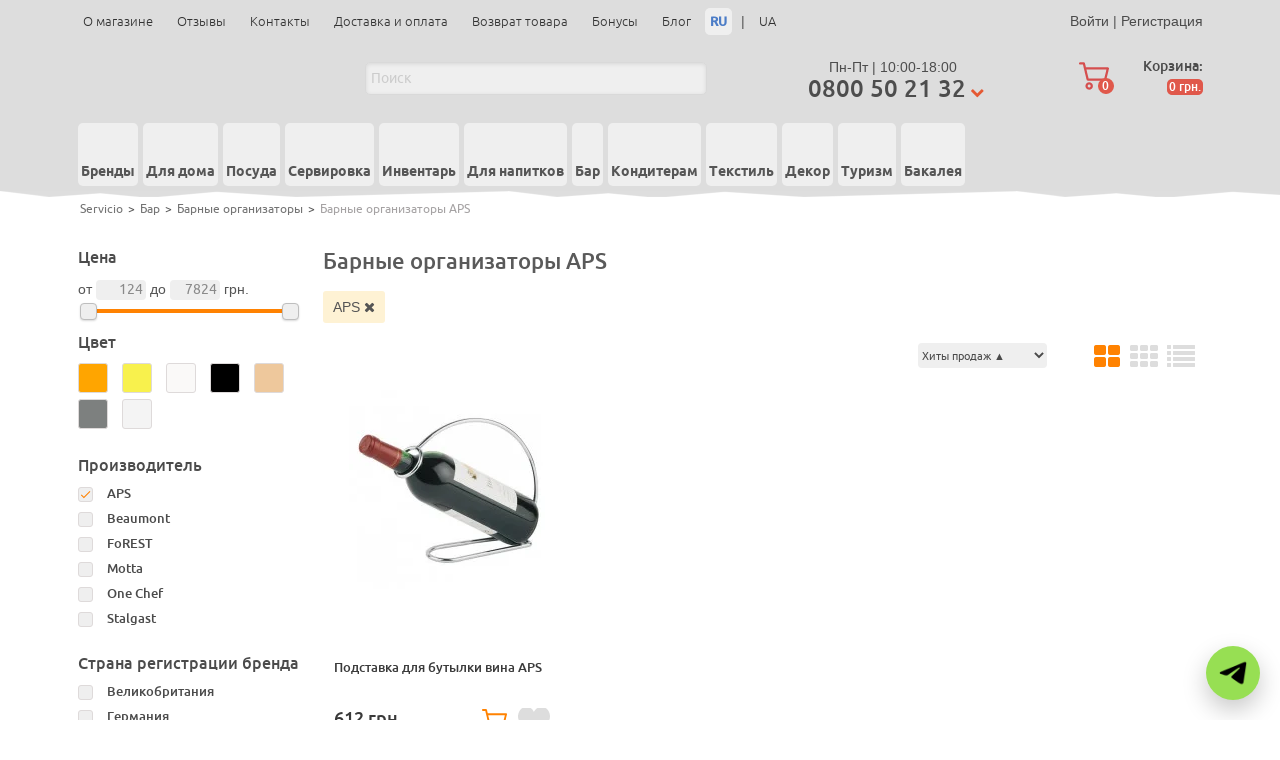

--- FILE ---
content_type: text/html; charset=utf-8
request_url: https://servicio.com.ua/bar/barnye-organayzery/aps/
body_size: 30979
content:
<!DOCTYPE html>


<html class="color_scheme_white font_family_google_fira" lang="ru">

<head>



    
<link rel="apple-touch-icon" sizes="180x180" href="/favic/apple-touch-icon.png">
<link rel="icon" type="image/png" sizes="32x32" href="/favic/favicon-32x32.png">
<link rel="icon" type="image/png" sizes="16x16" href="/favic/favicon-16x16.png">
<link rel="manifest" href="/favic/site.webmanifest">
<link rel="mask-icon" href="/favic/safari-pinned-tab.svg" color="#e95955">
<link rel="shortcut icon" href="/favic/favicon.ico">
<meta name="apple-mobile-web-app-title" content="Servicio">
<meta name="application-name" content="Servicio">
<meta name="msapplication-TileColor" content="#dcdcdc">
<meta name="msapplication-config" content="/favic/browserconfig.xml">
<meta name="theme-color" content="#ffffff">
<meta name="facebook-domain-verification" content="0adb8p8pczsqfx090yfnn8bqqb6j2d" />

                                            <link rel="alternate" hreflang="ru-ua" href="https://servicio.com.ua/bar/barnye-organayzery/aps/" />
        <link rel="alternate" hreflang="uk-ua" href="https://servicio.com.ua/ua/bar/barnye-organayzery/aps/" />
    
    
    

    <!-- Google Tag Manager -->
<script>(function(w,d,s,l,i){w[l]=w[l]||[];w[l].push({'gtm.start':
new Date().getTime(),event:'gtm.js'});var f=d.getElementsByTagName(s)[0],
j=d.createElement(s),dl=l!='dataLayer'?'&l='+l:'';j.async=true;j.src=
'https://www.googletagmanager.com/gtm.js?id='+i+dl;f.parentNode.insertBefore(j,f);
})(window,document,'script','dataLayer','GTM-5QHSHFX');</script>
<!-- End Google Tag Manager -->





    <meta name="google-site-verification" content="efchXsJvJnFQiEZBQUFMJrsEd0mckYrX-gy1x9hkDoE" />
    <meta property="fb:admins" content="100001009224209" />
 


    <meta http-equiv="Content-Type" content="text/html; charset=utf-8"/>
    <meta name="viewport" content="width=device-width, initial-scale=1.0" />
    <meta http-equiv="x-ua-compatible" content="IE=edge">
<meta name="ahrefs-site-verification" content="70632f4d467f8ee6c7b595ce192932d407f5ba2805156c868a178c4d6efea31d">
    <title>Купить барные организаторы APS. Цена, отзывы</title>
    <meta name="Keywords" content="" />
    <meta name="Description" content="Доступные цены на Барные организаторы APS. Быстрая доставка по Украине✈ ✔Бонусы за покупки ✔Отзывы ✔Гарантия качества" />

                                    

    
    <link rel="shortcut icon" href="/favicon.ico"/>
        

        <!-- rss -->
                <link rel="alternate" type="application/rss+xml" title="Servicio" href="https://servicio.com.ua/blog/rss/">    
    <!-- css -->
    
        <link href="/wa-apps/shop/plugins/preorder/js/arcticmodal/themes/simple.css?9.0.5.1769026206" rel="stylesheet">
<link href="https://servicio.com.ua/wa-data/public/shop/plugins/preorder/_/css/shopPreorderPlugin.css" rel="stylesheet">
 
    
        
                                                                    

    <!-- my css -->

    <link href="/wa-data/public/site/themes/servicio/css/reset.css" as="style" rel="preload" onload="this.rel='stylesheet'">

    <link as="style" rel="preload" onload="this.rel='stylesheet'" href="/wa-data/public/site/themes/servicio/css/slick.css">
    <link as="style" rel="preload" onload="this.rel='stylesheet'" href="/wa-data/public/site/themes/servicio/css/slick-theme.css">
    <link as="style" rel="preload" onload="this.rel='stylesheet'" href="/wa-data/public/site/themes/servicio/css/jquery-ui.structure.min.css">
    <link as="style" rel="preload" onload="this.rel='stylesheet'" href="/wa-data/public/site/themes/servicio/css/jquery-ui.min.css">
    <link as="style" rel="preload" onload="this.rel='stylesheet'" href="/wa-data/public/site/themes/servicio/css/jquery.formstyler.css">

    <link href="/wa-data/public/site/themes/servicio/css/style.css" as="style" rel="preload" onload="this.rel='stylesheet'">
    <link href="/wa-data/public/site/themes/servicio/css/responsive.css" as="style" rel="preload" onload="this.rel='stylesheet'">

    <link href="/wa-data/public/site/themes/servicio/css/reset.css" rel="stylesheet">

    <link rel="stylesheet" href="/wa-data/public/site/themes/servicio/css/slick.css">
    <link rel="stylesheet" href="/wa-data/public/site/themes/servicio/css/slick-theme.css">
    <link rel="stylesheet" href="/wa-data/public/site/themes/servicio/css/jquery-ui.structure.min.css">
    <link rel="stylesheet" href="/wa-data/public/site/themes/servicio/css/jquery-ui.min.css">
    <link rel="stylesheet" href="/wa-data/public/site/themes/servicio/css/jquery.formstyler.css">
    <link href="/wa-data/public/site/themes/servicio/css/style.css" rel="stylesheet">
    <link href="/wa-data/public/site/themes/servicio/css/responsive.css" rel="stylesheet">

    
    <!-- js -->
    <script src="/wa-content/js/jquery/jquery-1.11.1.min.js" ></script>
    <script src="/wa-content/js/jquery/jquery-migrate-1.2.1.min.js"></script>
    <script defer src="/wa-data/public/site/themes/servicio/default.js?v3.3.0.1769026206"></script>

    <script src="/wa-apps/shop/plugins/preorder/js/arcticmodal/jquery.arcticmodal-0.3.min.js?9.0.5.1769026206"></script>
<script src="https://servicio.com.ua/wa-data/public/shop/plugins/preorder/_/js/shopPreorderPlugin.js"></script>
<script src="/wa-apps/shop/plugins/protilegallery/js/protilegallery-1.0.js?1.0.1769026206"></script>
 

    <!-- js -->
<script src="/wa-apps/shop/js/lazy.load.js?v9.0.5.1769026206"></script>
<script src="/wa-data/public/shop/themes/servicio/jquery.bxslider.min.js?v3.3.0.1769026206"></script>
<script src="/wa-data/public/shop/themes/servicio/jquerycountdowntimer/jquery.countdownTimer.min.js?v=2.5.1"></script>
<script src="/wa-content/js/jquery-plugins/jquery.cookie.js?v2.5.1"></script>
<script src="/wa-data/public/shop/themes/servicio/default.shop.js?v3.3.0.1769026206"></script>


    <link href="/wa-content/css/jquery-ui/base/jquery.ui.slider.css" as="style" rel="preload" onload="this.rel='stylesheet'" >
    <link href="/wa-content/css/jquery-ui/base/jquery.ui.slider.css" rel="stylesheet">
    <script src="/wa-content/js/jquery-ui/jquery.ui.core.min.js?v2.5.1"></script>
    <script src="/wa-content/js/jquery-ui/jquery.ui.widget.min.js?v2.5.1"></script>
    <script src="/wa-content/js/jquery-ui/jquery.ui.mouse.min.js?v2.5.1"></script>
    <script src="/wa-content/js/jquery-ui/jquery.ui.slider.min.js?v2.5.1"></script>
    <script src="/wa-data/public/site/themes/servicio/js/jquery.ui.touch-punch.min.js"></script>


<!-- plugin hook: 'frontend_head' -->

<script type="application/ld+json">
{"@context":"http:\/\/schema.org","@type":"BreadcrumbList","itemListElement":[{"@type":"ListItem","position":1,"item":{"@id":"\/","name":"Servicio"}},{"@type":"ListItem","position":2,"item":{"@id":"\/bar\/","name":"\u0411\u0430\u0440"}},{"@type":"ListItem","position":3,"item":{"@id":"\/bar\/barnye-organayzery\/","name":"\u0411\u0430\u0440\u043d\u044b\u0435 \u043e\u0440\u0433\u0430\u043d\u0438\u0437\u0430\u0442\u043e\u0440\u044b"}},{"@type":"ListItem","position":4,"item":{"@id":"https:\/\/servicio.com.ua\/bar\/barnye-organayzery\/aps\/","name":"\u0411\u0430\u0440\u043d\u044b\u0435 \u043e\u0440\u0433\u0430\u043d\u0438\u0437\u0430\u0442\u043e\u0440\u044b APS"}}]}
</script>

<link rel="stylesheet" href="/wa-apps/shop/plugins/seofilter/css/filter-link.css?v=2.31">
<script defer src="/wa-apps/shop/plugins/seofilter/js/filter_frontend.js?v=2.31"></script>

<script>
	(function () {
		var onReady = function (callback) {
			if (document.readyState!='loading') {
				callback();
			}
			else if (document.addEventListener) {
				document.addEventListener('DOMContentLoaded', callback);
			}
			else {
				document.attachEvent('onreadystatechange', function () {
					if (document.readyState=='complete') {
						callback();
					}
				});
			}
		};

		window.seofilter_init_data = {
			category_url: "\/bar\/barnye-organayzery\/",
			filter_url: "\/bar\/barnye-organayzery\/aps\/",
			current_filter_params: [],
			keep_page_number_param: false,
			block_empty_feature_values: false,

			price_min: 124,
			price_max: 7824,

			excluded_get_params: [],

			yandex_counter_code: false,

			feature_value_ids: false,
			stop_propagation_in_frontend_script: true
		};

		onReady(function() {
			window.seofilterInit($, window.seofilter_init_data);
		});
	})();
</script>
<style class="autobadge-inline-css" data-targets="">.autobadge-pl{opacity:0;}</style><script>(function($){$(function(){$.autobadgeFrontend.init({update:'/autobadge/update/',forceParentVisible:'',delayLoading:'1',delayLoadingAjax:'1',forceParentRelative:'1',showLoader:'1'});});})(jQuery);</script><script type="text/javascript">
            $(function(){
                $(document).on("click",".shop_favorites a.add,.shop_favorites a.del",function(){
                    var b=$(this).closest(".shop_favorites");
                    $.post($(this).attr("href"),{product_id:b.data("product-id")},
                    function(a){
                        if(parseFloat(a.data.count) > 0){
                            $(".shop_favorites").removeClass("empty");
                        }
                        else{
                            $(".shop_favorites").addClass("empty");
                        }
                        "ok"==a.status?(b.html(a.data.html),
                        $(".shop_favorites .count").html(a.data.count)):alert(a.errors)},
                        "json");
                        return!1
                })
            })
            </script><style id="quickorder-inline-styles" data-inline-css="1">[data-quickorder-pb]{background:rgba(243,243,243,1);color:#000;-webkit-border-radius:5px;-moz-border-radius:5px;border-radius:5px;font-family:Arial,sans-serif;font-size:14px;font-style:normal;font-weight:normal;padding:10px 25px;margin-top:10px;margin-bottom:10px;text-align:center}[data-quickorder-pb]:hover{background:rgba(222,222,222,1)}[data-quickorder-pb]{display:inline-block}.quickorder-form[data-quickorder-pf]{background:rgba(255,255,255,1);color:#5e5e5e;-webkit-border-radius:5px;-moz-border-radius:5px;border-radius:5px}[data-quickorder-pf] .quickorder-methods>div{-webkit-border-radius:5px;-moz-border-radius:5px;border-radius:5px}[data-quickorder-pf] .quickorder-popup{-webkit-border-radius:5px;-moz-border-radius:5px;border-radius:5px}.quickorder-form [data-quickorder-pfh]{background:rgba(243,243,243,1);color:#000;font-family:Arial,sans-serif;font-size:24px;font-style:normal;font-weight:normal;padding:10px 15px}[data-quickorder-pf] [data-quickorder-close]{right:15px}[data-quickorder-pf] .quickorder-popup-head{background:rgba(243,243,243,1);color:#000}[data-quickorder-pf] .quickorder-popup{border:2px solid rgba(243,243,243,1)}.quickorder-form [data-quickorder-pt]{font-size:14px;font-style:normal;font-weight:bold}.quickorder-form [data-quickorder-pfs]{padding:7px;-webkit-border-radius:5px;-moz-border-radius:5px;border-radius:5px;border:1px solid #ccc;width:100%}[data-quickorder-pf] .quickorder-methods>div{border:1px solid #ccc}[data-quickorder-pf] .quickorder-methods-form .wa-value input,[data-quickorder-pf] .quickorder-methods-form .wa-value select,[data-quickorder-pf] .wa-captcha-input,[data-quickorder-pf] .quickorder-methods-form .wa-value textarea{padding:7px;-webkit-border-radius:5px;-moz-border-radius:5px;border-radius:5px;border:1px solid #ccc}.quickorder-form [data-quickorder-pff]{padding:20px;text-align:center}.quickorder-form [data-quickorder-pfb]{background:rgba(243,243,243,1);color:#000;-webkit-border-radius:5px;-moz-border-radius:5px;border-radius:5px;font-family:Arial,sans-serif;font-size:14px;font-style:normal;font-weight:normal;padding:10px 25px;text-align:center}.quickorder-form [data-quickorder-pfb]:hover{background:rgba(222,222,222,1)}[data-quickorder-pf] .quickorder-methods>div:hover,[data-quickorder-pf] .quickorder-methods>div.selected{background:rgba(243,243,243,.1)}[data-quickorder-pf] .quickorder-quantity-volume:hover{background:rgba(243,243,243,.1)}[data-quickorder-pf] .quickorder-popup input[type="button"]{background:rgba(243,243,243,1);color:#000;-webkit-border-radius:5px;-moz-border-radius:5px;border-radius:5px;font-family:Arial,sans-serif;font-size:14px;font-style:normal;font-weight:normal;padding:10px 25px;text-align:center}[data-quickorder-pf] .quickorder-popup input[type="button"]:hover{background:rgba(222,222,222,1)}[data-quickorder-cb]{background:rgba(243,243,243,1);color:#000;-webkit-border-radius:5px;-moz-border-radius:5px;border-radius:5px;font-family:Arial,sans-serif;font-size:14px;font-style:normal;font-weight:normal;padding:10px 25px;margin-top:10px;margin-bottom:10px;text-align:center}[data-quickorder-cb]:hover{background:rgba(222,222,222,1)}[data-quickorder-cb]{display:table}.quickorder-form[data-quickorder-cf]{background:rgba(255,255,255,1);color:#5e5e5e;-webkit-border-radius:5px;-moz-border-radius:5px;border-radius:5px}[data-quickorder-cf] .quickorder-methods>div{-webkit-border-radius:5px;-moz-border-radius:5px;border-radius:5px}[data-quickorder-cf] .quickorder-popup{-webkit-border-radius:5px;-moz-border-radius:5px;border-radius:5px}.quickorder-form [data-quickorder-cfh]{background:rgba(243,243,243,1);color:#000;font-family:Arial,sans-serif;font-size:24px;font-style:normal;font-weight:normal;padding:10px 15px}[data-quickorder-cf] [data-quickorder-close]{right:15px}[data-quickorder-cf] .quickorder-popup-head{background:rgba(243,243,243,1);color:#000}[data-quickorder-cf] .quickorder-popup{border:2px solid rgba(243,243,243,1)}.quickorder-form [data-quickorder-ct]{font-size:14px;font-style:normal;font-weight:bold}.quickorder-form [data-quickorder-cfs]{padding:7px;-webkit-border-radius:5px;-moz-border-radius:5px;border-radius:5px;border:1px solid #ccc;width:100%}[data-quickorder-cf] .quickorder-methods>div{border:1px solid #ccc}[data-quickorder-cf] .quickorder-methods-form .wa-value input,[data-quickorder-cf] .quickorder-methods-form .wa-value select,[data-quickorder-cf] .wa-captcha-input,[data-quickorder-cf] .quickorder-methods-form .wa-value textarea{padding:7px;-webkit-border-radius:5px;-moz-border-radius:5px;border-radius:5px;border:1px solid #ccc}.quickorder-form [data-quickorder-cff]{padding:20px;text-align:center}.quickorder-form [data-quickorder-cfb]{background:rgba(243,243,243,1);color:#000;-webkit-border-radius:5px;-moz-border-radius:5px;border-radius:5px;font-family:Arial,sans-serif;font-size:14px;font-style:normal;font-weight:normal;padding:10px 25px;text-align:center}.quickorder-form [data-quickorder-cfb]:hover{background:rgba(222,222,222,1)}[data-quickorder-cf] .quickorder-methods>div:hover,[data-quickorder-cf] .quickorder-methods>div.selected{background:rgba(243,243,243,.1)}[data-quickorder-cf] .quickorder-quantity-volume:hover{background:rgba(243,243,243,.1)}[data-quickorder-cf] .quickorder-popup input[type="button"]{background:rgba(243,243,243,1);color:#000;-webkit-border-radius:5px;-moz-border-radius:5px;border-radius:5px;font-family:Arial,sans-serif;font-size:14px;font-style:normal;font-weight:normal;padding:10px 25px;text-align:center}[data-quickorder-cf] .quickorder-popup input[type="button"]:hover{background:rgba(222,222,222,1)}[data-quickorder-pb]{
    margin-top: 0;
    padding: 0px 25px;
    background: #DDDDDD;
    height: 45px;
    line-height: 45px;
    float: left;
    margin-right: 5px;
}
[data-quickorder-pb]:hover{
    background: #F2F2F2;
}
[data-quickorder-pb]:active{
    background: #B5B5B5;
}</style><script>jQuery(document).ready(function($) {$.quickorder.init({version:'2.5.3',isDebug:'1',messages:{"Select product sku":"\u0412\u044b\u0431\u0440\u0430\u0442\u044c \u0432\u0430\u0440\u0438\u0430\u043d\u0442 \u0442\u043e\u0432\u0430\u0440\u0430","Product with the selected option combination is not available for purchase":"\u0422\u043e\u0432\u0430\u0440 \u0441 \u0432\u044b\u0431\u0440\u0430\u043d\u043d\u044b\u043c\u0438 \u0445\u0430\u0440\u0430\u043a\u0442\u0435\u0440\u0438\u0441\u0442\u0438\u043a\u0430\u043c\u0438 \u043d\u0435 \u0434\u043e\u0441\u0442\u0443\u043f\u0435\u043d \u0434\u043b\u044f \u0437\u0430\u043a\u0430\u0437\u0430","This product is already selected":"\u0422\u043e\u0432\u0430\u0440 \u0443\u0436\u0435 \u0432\u044b\u0431\u0440\u0430\u043d","Fix the errors above":"\u0418\u0441\u043f\u0440\u0430\u0432\u044c\u0442\u0435 \u0434\u043e\u043f\u0443\u0449\u0435\u043d\u043d\u044b\u0435 \u043e\u0448\u0438\u0431\u043a\u0438","The shopping cart is empty":"\u041a\u043e\u0440\u0437\u0438\u043d\u0430 \u043f\u0443\u0441\u0442\u0430","Wait, please... Redirecting":"\u041f\u043e\u0436\u0430\u043b\u0443\u0439\u0441\u0442\u0430, \u043f\u043e\u0434\u043e\u0436\u0434\u0438\u0442\u0435... \u0418\u0434\u0435\u0442 \u043f\u0435\u0440\u0435\u043d\u0430\u043f\u0440\u0430\u0432\u043b\u0435\u043d\u0438\u0435","Field is required":"\u041e\u0431\u044f\u0437\u0430\u0442\u0435\u043b\u044c\u043d\u043e\u0435 \u043f\u043e\u043b\u0435","Fill in required fields":"\u0417\u0430\u043f\u043e\u043b\u043d\u0438\u0442\u0435 \u043e\u0431\u044f\u0437\u0430\u0442\u0435\u043b\u044c\u043d\u044b\u0435 \u043f\u043e\u043b\u044f","Your order is empty":"\u0412\u0430\u0448 \u0437\u0430\u043a\u0430\u0437 \u043f\u0443\u0441\u0442","Fill in captcha field":"\u0417\u0430\u043f\u043e\u043b\u043d\u0438\u0442\u0435 \u043f\u0440\u043e\u0432\u0435\u0440\u043e\u0447\u043d\u044b\u0439 \u043a\u043e\u0434","Terms and agreement":"\u0423\u0441\u043b\u043e\u0432\u0438\u044f \u0438 \u0441\u043e\u0433\u043b\u0430\u0448\u0435\u043d\u0438\u044f","Phone format is not correct.<br>Use this one:":"\u041d\u0435\u043a\u043e\u0440\u0440\u0435\u043a\u0442\u043d\u044b\u0439 \u0444\u043e\u0440\u043c\u0430\u0442 \u0442\u0435\u043b\u0435\u0444\u043e\u043d\u0430.<br>\u0418\u0441\u043f\u043e\u043b\u044c\u0437\u0443\u0439\u0442\u0435 \u0442\u0430\u043a\u043e\u0439:","Shipping method has errors. Please, fix them.":"\u041c\u0435\u0442\u043e\u0434\u044b \u0434\u043e\u0441\u0442\u0430\u0432\u043a\u0438 \u0441\u043e\u0434\u0435\u0440\u0436\u0430\u0442 \u043e\u0448\u0438\u0431\u043a\u0438. \u041f\u043e\u0436\u0430\u043b\u0443\u0439\u0441\u0442\u0430, \u0438\u0441\u043f\u0440\u0430\u0432\u044c\u0442\u0435 \u0438\u0445.","Payment method has errors. Please, fix them.":"\u041c\u0435\u0442\u043e\u0434\u044b \u043e\u043f\u043b\u0430\u0442\u044b \u0441\u043e\u0434\u0435\u0440\u0436\u0430\u0442 \u043e\u0448\u0438\u0431\u043a\u0438. \u041f\u043e\u0436\u0430\u043b\u0443\u0439\u0441\u0442\u0430, \u0438\u0441\u043f\u0440\u0430\u0432\u044c\u0442\u0435 \u0438\u0445.","Minimal sum of order is %s":"\u041c\u0438\u043d\u0438\u043c\u0430\u043b\u044c\u043d\u0430\u044f \u0441\u0443\u043c\u043c\u0430 \u0437\u0430\u043a\u0430\u0437\u0430 %s","Minimal sum of each product is":"\u041c\u0438\u043d\u0438\u043c\u0430\u043b\u044c\u043d\u0430\u044f \u0441\u0442\u043e\u0438\u043c\u043e\u0441\u0442\u044c \u043a\u0430\u0436\u0434\u043e\u0433\u043e \u0442\u043e\u0432\u0430\u0440\u0430 %s","Minimal quantity of products is":"\u041c\u0438\u043d\u0438\u043c\u0430\u043b\u044c\u043d\u043e\u0435 \u043a\u043e\u043b\u0438\u0447\u0435\u0441\u0442\u0432\u043e \u0442\u043e\u0432\u0430\u0440\u043e\u0432","Minimal quantity of each product is":"\u041c\u0438\u043d\u0438\u043c\u0430\u043b\u044c\u043d\u043e\u0435 \u043a\u043e\u043b\u0438\u0447\u0435\u0441\u0442\u0432\u043e \u043a\u0430\u0436\u0434\u043e\u0433\u043e \u0442\u043e\u0432\u0430\u0440\u0430","Wait, please..":"\u041f\u043e\u0436\u0430\u043b\u0443\u0439\u0441\u0442\u0430, \u043f\u043e\u0434\u043e\u0436\u0434\u0438\u0442\u0435.."},currency:{"code":"UAH","sign":"\u0433\u0440\u043d.","sign_html":"<span>\u0433\u0440\u043d.<\/span>","sign_position":1,"sign_delim":" ","decimal_point":",","frac_digits":"2","thousands_sep":" "},usingPlugins:1,contactUpdate:0,popupClose:0,minimal:{"product_quantity":"","total_quantity":"","price":"","product_sum":""},productButton:'[data-quickorder-product-button]',cartButton:'[data-quickorder-cart-button]',analytics:{"cart":{"ga_counter":"","ya_counter":"","yaecom":"","yaecom_goal_id":"","yaecom_container":"","ya_fopen":"","ya_submit":"","ya_submit_error":"","ga_category_fopen":"","ga_action_fopen":"","ga_category_submit":"","ga_action_submit":"","ga_category_submit_error":"","ga_action_submit_error":""},"product":{"ga_counter":"","ya_counter":"","yaecom":"","yaecom_goal_id":"","yaecom_container":"","ya_fopen":"","ya_submit":"","ya_submit_error":"","ga_category_fopen":"","ga_action_fopen":"","ga_category_submit":"","ga_action_submit":"","ga_category_submit_error":"","ga_action_submit_error":""}},urls:{getProductSkus:'/quickorder/getProductSkus/',shipping:'/quickorder/shipping/update/',update:'/quickorder/update/',load:'/quickorder/load/',payment:'/quickorder/payment/',send:'/quickorder/send/',service:'/quickorder/service/update/',cartSaveUrl:{shop:'https://servicio.com.ua/cart/save/',plugin:'https://servicio.com.ua/my/'},cartDeleteUrl:{shop:'https://servicio.com.ua/cart/delete/',plugin:'https://servicio.com.ua/my/'},cartAddUrl:{shop:'https://servicio.com.ua/cart/add/',plugin:'https://servicio.com.ua/my/'}}});});</script><script type="text/javascript">

$(function(){
	
	$.shopPreorderPlugin.init({
		done: 'Предзаказ выполнен',
		limit_block_selector: '',
		just_done: 'Предзаказ уже выполнен',
		email_error: 'Email некорректен',
		phone_error: 'Телефонный номер некорректен',
		email_or_phone_error: 'Заполните хотя бы одно из полей телефонный номер или email'
	});
	
	$('[name="preorder_phone"]').inputmask('+38(999)-999-99-99');
	$('[name="preorder_quantity"]').inputmask('9');

})
</script><style>i.icon16-flexdiscount.loading{background-image:url(https://servicio.com.ua/wa-apps/shop/plugins/flexdiscount/img/loading16.gif)}i.flexdiscount-big-loading{background:url(https://servicio.com.ua/wa-apps/shop/plugins/flexdiscount/img/loading.gif) no-repeat}.fl-is-loading > * { opacity: 0.3; }.fl-is-loading { position:relative }.fl-is-loading:after{ position:absolute; top:0;left:0;content:"";width:100%;height:100%; background:url(https://servicio.com.ua/wa-apps/shop/plugins/flexdiscount/img/loader2.gif) center center no-repeat}.fl-loader-2:after{ position:absolute; top:0;left:0;content:"";width:100%;height:100%; background:url(/wa-content/img/loading16.gif) center center no-repeat}i.icon16-flexdiscount{background-repeat:no-repeat;height:16px;width:16px;display:inline-block;text-indent:-9999px;text-decoration:none!important;vertical-align:top;margin:-.1em .25em 0 0}i.flexdiscount-big-loading{display:inline-block;width:32px;height:32px;margin:15px 0}.flexdiscount-coup-del-block,.flexdiscount-loader{display:none}.align-center{text-align:center}.flexdiscount-coup-result,.flexdiscount-form,.flexdiscount-price-block,.flexdiscount-user-affiliate,.flexdiscount-user-discounts{margin:10px 0}.flexdiscount-coup-result{color:green}.flexdiscount-coup-result.flexdiscount-error{color:red}.flexdiscount-max-affiliate,.flexdiscount-max-discount{font-size:1.5em;color:#c03;font-weight:600}.flexdiscount-coupon-delete:before{content:'x';padding:5px;-webkit-border-radius:50%;-moz-border-radius:50%;border-radius:50%;border:2px solid red;width:.5em;height:.5em;display:inline-block;text-align:center;line-height:.5em;margin-right:5px;font-size:1.3em;color:red;font-weight:700;vertical-align:middle}.flexdiscount-price-block{display:inline-block}.flexdiscount-product-discount{display:table}.flexdiscount-my-content>div{padding:10px}.flexdiscount-discounts-affiliate{color:#c03;background:#fff4b4;padding:5px 10px;border-radius:20px}/***********************
 *
 * ru: Блок Доступных скидок и бонусов
 * en: Available discount and bonuses
 *
************************/

/**
* Обертка
* Wrap
*/
.flexdiscount-available-discount { }
/**
* Блок вывода Доступных скидок и бонусов
* Available discount and bonuses
*/
.flexdiscount-alldiscounts { clear: none; background-color: #FFFFFF; border: 1px solid #DDDDDD; -webkit-border-radius: 4px; -moz-border-radius: 4px; border-radius: 4px; margin: 10px 0; }
/**
* Шапка
* Header block
*/
.flexdiscount-alldiscounts-heading { background: #fff4b4; text-transform: uppercase; -webkit-border-top-left-radius: 3px; -moz-border-top-left-radius: 3px; border-top-left-radius: 3px; -webkit-border-top-right-radius: 3px; -moz-border-top-right-radius: 3px; border-top-right-radius: 3px; padding: 10px 15px;}
/**
* Заголовок шапки
* Header text
*/
.flexdiscount-alldiscounts-heading .h3 { font-size: 14px; margin: 0; padding: 0; color: #444;}
/**
* Внутренний отступ основной части
* Padding of the block body
*/
.flexdiscount-alldiscounts-body, .flexdiscount-alldiscounts .flexdiscount-body { padding: 15px; }
/*
* Ширина таблицы
* Width table
*/
.flexdiscount-alldiscounts table { width: 100%; }
/*
* Внешний отступ неупорядоченных списков
* Margin of unordered lists
*/
.flexdiscount-alldiscounts ul { margin: 0; }
/*
* Стили таблицы
* Table styles
*/
.flexdiscount-alldiscounts .flexdiscount-table { border-left: 1px solid #000; border-top: 1px solid #000; width: 100%; margin: 0; }
/*
* Стили заголовков и ячеек таблицы
* Table cells styles
*/
.flexdiscount-alldiscounts .flexdiscount-table td, .flexdiscount-alldiscounts .flexdiscount-table th { color: #000; border: 1px solid #000; padding: 5px; }
.fl-discount-skus { margin-bottom: 10px; }
tr.fl-discount-skus td { padding: 10px 5px; }

/***********************
 *
 * ru: Блок Действующих скидок и бонусов
 * en: Product active discounts and bonuses
 *
************************/

/**
* Обертка
* Wrap
*/
.flexdiscount-product-discount { display: table; }
/**
* Блок вывода Действующих скидок и бонусов
* Product active discounts and bonuses block
*/
.flexdiscount-pd-block { background-color: #FFFFFF; border: 1px solid #DDDDDD; -webkit-border-radius: 4px; -moz-border-radius: 4px; border-radius: 4px; margin: 10px 0; }
/**
* Шапка
* Header block
*/
.flexdiscount-pd-block .flexdiscount-heading, #yourshop .flexdiscount-pd-block .flexdiscount-heading { background: #163bdb; text-transform: uppercase; border-color: #DDDDDD; color: #333333; -webkit-border-top-left-radius: 3px; -moz-border-top-left-radius: 3px; border-top-left-radius: 3px; -webkit-border-top-right-radius: 3px; -moz-border-top-right-radius: 3px; border-top-right-radius: 3px; padding: 10px 15px;}
/**
* Заголовок шапки
* Header text
*/
.flexdiscount-pd-block .flexdiscount-heading .h3 { font-size: 14px; margin: 0; padding: 0; color: #fff;}
/**
* Внутренний отступ основной части
* Padding of the block body
*/
.flexdiscount-pd-block .flexdiscount-body { padding: 15px; }
/*
* Внешний отступ неупорядоченных списков
* Margin of unordered lists
*/
.flexdiscount-pd-block ul { margin: 0; }
/*
* Стили таблицы
* Table styles
*/
.flexdiscount-pd-block .flexdiscount-table { border-left: 1px solid #000; border-top: 1px solid #000; width: 100%; margin: 0; }
/*
* Стили заголовков и ячеек таблицы
* Table cells styles
*/
.flexdiscount-pd-block .flexdiscount-table td, .flexdiscount-pd-block .flexdiscount-table th { color: #000; border: 1px solid #000; padding: 5px; }

/***********************
 *
 * ru: Активные скидок и бонусов
 * en: Active discounts and bonuses block
 *
************************/

/**
* Обертка
* Wrap
*/
.flexdiscount-user-discounts { }
/**
* Блок вывода активных скидок и бонусов
* Active discounts and bonuses block
*/
.flexdiscount-discounts { clear: both; overflow: hidden; background-color: #FFFFFF; border: 1px solid #ddd; margin: 10px 0; }
/**
* Шапка
* Header block
*/
.flexdiscount-discounts-heading { background: #eee; text-transform: uppercase; color: #333333; padding: 10px 15px; }
/**
* Заголовок шапки
* Header text
*/
.flexdiscount-discounts-heading .h3 { font-size: 14px; margin: 0; color: #444; }
/**
* Внутренний отступ основной части
* Padding of the block body
*/
.flexdiscount-discounts-body { padding: 0; }
/*
* Ширина таблицы
* Width table
*/
.flexdiscount-discounts table { width: 100%; }
/*
* Стили неупорядоченных списков
* Styles of unordered lists
*/
.flexdiscount-discounts-body ul { list-style: none; padding: 0; margin: 0; }
.flexdiscount-discounts-body li { padding: 10px 15px; background-color: #fefce3; margin: 5px 0; }
/*
* Стили для размера скидки
* Styles for discount
*/
.flexdiscount-discounts-price { color: #e8385c; display: inline-block; }

/***********************
 *
 * ru: Дополнительная форма ввода купонов
 * en: Additional coupon form
 *
************************/

/*
* Цвет сообщения о успешно введенном купоне
* Message color about successfully entered coupon
*/
.flexdiscount-coup-result { color: green; }
/*
* Цвет сообщения о неверно введенном купоне
* Message color about incorrectly entered coupon
*/
.flexdiscount-coup-result.flexdiscount-error { color: #ff0000; }
/**
* Крестик удаления купона
* Delete coupon cross
*/
.flexdiscount-coupon-delete:before { content: 'x'; padding: 5px; -webkit-border-radius: 50%; -moz-border-radius: 50%; border-radius: 50%; border: 2px solid #ff0000; width: .5em; height: .5em; display: inline-block; text-align: center; line-height: .5em; margin-right: 5px; font-size: 1.3em; color: #ff0000; font-weight: bold; vertical-align: middle; }

/***********************
 *
 * ru: Блок правил запрета
 * en: Deny discounts block
 *
************************/

/**
* Обертка
* Wrap
*/
.flexdiscount-deny-discount { }
/**
* Блок вывода правил запрета
* Deny discounts block
*/
.flexdiscount-denydiscounts { clear: none; background-color: #FFFFFF; border: 1px solid #DDDDDD; -webkit-border-radius: 4px; -moz-border-radius: 4px; border-radius: 4px; margin: 10px 0; }
/**
* Шапка
* Header block
*/
.flexdiscount-denydiscounts-heading { background: #ff0000; text-transform: uppercase; -webkit-border-top-left-radius: 3px; -moz-border-top-left-radius: 3px; border-top-left-radius: 3px; -webkit-border-top-right-radius: 3px; -moz-border-top-right-radius: 3px; border-top-right-radius: 3px; padding: 10px 15px;}
/**
* Заголовок шапки
* Header text
*/
.flexdiscount-denydiscounts-heading .h3 { font-size: 14px; margin: 0; padding: 0; color: #fff;}
/**
* Внутренний отступ основной части
* Padding of the block body
*/
.flexdiscount-denydiscounts-body, .flexdiscount-denydiscounts .flexdiscount-body { padding: 15px; }
/*
* Ширина таблицы
* Width table
*/
.flexdiscount-denydiscounts table { width: 100%; }
/*
* Внешний отступ неупорядоченных списков
* Margin of unordered lists
*/
.flexdiscount-denydiscounts ul { margin: 0; }
/*
* Стили таблицы
* Table styles
*/
.flexdiscount-denydiscounts .flexdiscount-table { border-left: 1px solid #000; border-top: 1px solid #000; width: 100%; margin: 0; }
/*
* Стили заголовков и ячеек таблицы
* Table cells styles
*/
.flexdiscount-denydiscounts .flexdiscount-table td, .flexdiscount-denydiscounts .flexdiscount-table th { color: #000; border: 1px solid #000; padding: 5px; }

/***********************
 *
 * ru: Блок цены со скидкой
 * en: Block of price with discount
 *
************************/

/*
* Обертка
* Wrap
*/
.flexdiscount-price-block { display: inline-block; }

/***********************
 *
 * ru: Скидки в личном кабинете
 * en: Discounts in customer account
 *
************************/

/*
* Обертка
* Wrap
*/
.flexdiscount-my-content > div { padding: 10px; }

/***********************
 *
 * ru: Остальные стили
 * en: Other styles
 *
************************/

/*
* Бонусы
* Bonuses
*/
.flexdiscount-discounts-affiliate { color: #c03; background: #fff4b4; padding: 5px 10px; border-radius: 20px; }
/**
* Максимальное значение скидок и бонусов в блоках Доступных и Действующих скидок
* Maximum value of discount and bonuses in Available discounts block and Product discounts block
*/
.flexdiscount-max-discount, .flexdiscount-max-affiliate { font-size: 1.3em; color: #c03; font-weight: 600; }</style><script>$(function() {$.flexdiscountFrontend = new FlexdiscountPluginFrontend({urls: {couponAddUrl: '/flexdiscount/couponAdd/',updateDiscountUrl: '/flexdiscount/update/',refreshCartUrl: '/flexdiscount/cartUpdate/',deleteUrl: '/flexdiscount/couponDelete/',cartSaveUrl: {shop: '/cart/save/',plugin: '/my/'},cartDeleteUrl: {shop: '/cart/delete/',plugin: '/my/'},cartAddUrl: {shop: '/cart/add/',plugin: '/my/'}},updateInfoblocks: 1,hideDefaultAffiliateBlock: '',ss8forceUpdate: '0',addAffiliateBlock: 0,loaderType: 'loader2',locale: 'ru_RU',settings: {"enable_frontend_cart_hook":0},ss8UpdateAfterPayment: 0,shopVersion: '9.0.5.1769026206'});});</script><!-- Minicart --><!-- /Minicart -->
<style>.protilegallery_wrapper .protilegallery_tiles .protilegallery_tile:before{background: FFFFFF;}</style><style>.sf-label-disabled {color: #aaa!important;}</style><script type="text/javascript" src="/wa-apps/shop/plugins/smartfilters/js/theme.filters.min.js?v1.1.0"></script><script>(function ($) {$(function ($) {$.productsets.init({PLUGIN_URL: '/wa-apps/shop/plugins/productsets/',urls: {"buy":"\/productsets\/buy\/","load":"\/productsets\/load\/","getProductSkus":"\/productsets\/getProductSkus\/","cartPage":"\/cart\/"},currency: {"code":"UAH","sign":"\u0433\u0440\u043d.","sign_html":"<span>\u0433\u0440\u043d.<\/span>","sign_position":1,"sign_delim":" ","decimal_point":",","frac_digits":"2","thousands_sep":" "},attr: {sliderArrow: 'data-productsets-bsa',sliderWrapArrow: 'data-productsets-bsab',skusPopupBundleBlock: 'data-productsets-spbb',skusPopupBundleHeader: 'data-productsets-sphb',skusPopupBundleClose: 'data-productsets-spclb',skusPopupBundleContent: 'data-productsets-spcb',skusPopupUserBundleBlock: 'data-productsets-spbu',skusPopupUserBundleClose: 'data-productsets-spclu',skusPopupUserBundleHeader: 'data-productsets-sphu',skusPopupUserBundleContent: 'data-productsets-spcu',successPopupBundleBlock: 'data-productsets-sucpbb',successPopupContentBundle: 'data-productsets-sucpcb',successPopupTickBundle: 'data-productsets-sucptb',successPopupLinkBundle: 'data-productsets-sucplb',successPopupButtonBundle: 'data-productsets-sucpbutb',successPopupCloseBundle: 'data-productsets-sucpclb',successPopupCloseUserBundle: 'data-productsets-sucpclu',successPopupButtonUserBundle: 'data-productsets-sucpbutu',successPopupLinkUserBundle: 'data-productsets-sucplu',successPopupTickUserBundle: 'data-productsets-sucptu',successPopupContentUserBundle: 'data-productsets-sucpcu',successPopupUserBundleBlock: 'data-productsets-sucpbu'},localeStrings: {"":"project-id-version: shop/plugins/productsets\npot-creation-date: 2020-01-28T19:00:32.705Z\nlast-translator: shop/plugins/productsets\nlanguage-team: shop/plugins/productsets\nmime-version: 1.0\ncontent-type: text/plain; charset=utf-8\ncontent-transfer-encoding: 8bit\nplural-forms: nplurals=3; plural=((((n%10)==1)&&((n%100)!=11))?(0):(((((n%10)>=2)&&((n%10)<=4))&&(((n%100)<10)||((n%100)>=20)))?(1):2));\n","The set is empty":"Набор пустой","Something wrong!":"Что-то пошло не так!","Products has been successfully added to the cart":"Товары были успешно добавлены в корзину","Continue shopping":"Продолжить покупки","Proceed to checkout":"Оформить заказ","Select product sku":"Выбрать вариант товара","1 product":["{n} товар","{n} товара","{n} товаров"],"This product is already selected":"Товар уже выбран","Product with the selected option combination is not available for purchase":"Товар с выбранными характеристиками не доступен для заказа","Minimal quantity of products is":"Минимальное количество товаров","Maximal quantity of products is":"Максимальное количество товаров","Select another product":"Выберите другой товар","delete":"удалить"}
,locale: "ru_RU"})});})(jQuery)</script>



    <meta property="og:type" content="article" />
<meta property="og:title" content="Купить барные организаторы APS. Цена, отзывы" />
<meta property="og:description" content="Доступные цены на Барные организаторы APS. Быстрая доставка по Украине✈ ✔Бонусы за покупки ✔Отзывы ✔Гарантия качества" />
<meta property="og:url" content="https://servicio.com.ua/bar/barnye-organayzery/" />
 


    <!-- Add fancyBox main JS and CSS files -->
    <script defer src="/wa-data/public/site/themes/servicio/fancybox/jquery.fancybox.pack.js?v=2.1.5"></script>
    <link as="style" rel="preload" onload="this.rel='stylesheet'" href="/wa-data/public/site/themes/servicio/fancybox/jquery.fancybox.css?v=2.1.5" media="screen" />
    <link as="style" rel="preload" onload="this.rel='stylesheet'" href="/wa-data/public/site/themes/servicio/fancybox/helpers/jquery.fancybox-buttons.css?v=1.0.5" />
    <script defer src="/wa-data/public/site/themes/servicio/fancybox/helpers/jquery.fancybox-buttons.js?v=1.0.5"></script>
    <link as="style" rel="preload" onload="this.rel='stylesheet'" href="/wa-data/public/site/themes/servicio/fancybox/helpers/jquery.fancybox-thumbs.css?v=1.0.7" />
    <script defer src="/wa-data/public/site/themes/servicio/fancybox/helpers/jquery.fancybox-thumbs.js?v=1.0.7"></script>
    <script defer src="/wa-data/public/site/themes/servicio/fancybox/helpers/jquery.fancybox-media.js?v=1.0.6"></script>

    <link rel="stylesheet" href="/wa-data/public/site/themes/servicio/fancybox/jquery.fancybox.css?v=2.1.5" media="screen" />
    <link rel="stylesheet" href="/wa-data/public/site/themes/servicio/fancybox/helpers/jquery.fancybox-buttons.css?v=1.0.5" />
    <link rel="stylesheet" href="/wa-data/public/site/themes/servicio/fancybox/helpers/jquery.fancybox-thumbs.css?v=1.0.7" />

    <!-- my js -->
    <script defer src="/wa-data/public/site/themes/servicio/js/slick.min.js"></script>
    <script defer src="/wa-data/public/site/themes/servicio/js/jquery.raty.min.js"></script>
    <script defer src="/wa-data/public/site/themes/servicio/js/jquery-ui.min.js"></script>
    <script defer src="/wa-data/public/site/themes/servicio/js/jquery.elevatezoom.min.js"></script>
    <script defer src="/wa-data/public/site/themes/servicio/js/jquery.formstyler.min.js"></script>
    <script defer src="/wa-data/public/site/themes/servicio/js/jquery.hashchange.min.js"></script>



    <!--[if lt IE 9]>
    <script>
    document.createElement('header');
    document.createElement('nav');
    document.createElement('section');
    document.createElement('article');
    document.createElement('aside');
    document.createElement('footer');
    document.createElement('figure');
    document.createElement('hgroup');
    document.createElement('menu');
    </script>
    <![endif]-->
    
    
        <!-- Global site tag (gtag.js) - Google Ads: 1004035667 -->
        <script async src="https://www.googletagmanager.com/gtag/js?id=AW-1004035667"></script>
        <script>
          window.dataLayer = window.dataLayer || [];
          function gtag(){dataLayer.push(arguments);}
          gtag('js', new Date());
        
          gtag('config', 'AW-1004035667');
        </script>
        
        <script>
    		!function (w, d, t) {
    		  w.TiktokAnalyticsObject=t;var ttq=w[t]=w[t]||[];ttq.methods=["page","track","identify","instances","debug","on","off","once","ready","alias","group","enableCookie","disableCookie"],ttq.setAndDefer=function(t,e){t[e]=function(){t.push([e].concat(Array.prototype.slice.call(arguments,0)))}};for(var i=0;i<ttq.methods.length;i++)ttq.setAndDefer(ttq,ttq.methods[i]);ttq.instance=function(t){for(var e=ttq._i[t]||[],n=0;n<ttq.methods.length;n++)ttq.setAndDefer(e,ttq.methods[n]);return e},ttq.load=function(e,n){var i="https://analytics.tiktok.com/i18n/pixel/events.js";ttq._i=ttq._i||{},ttq._i[e]=[],ttq._i[e]._u=i,ttq._t=ttq._t||{},ttq._t[e]=+new Date,ttq._o=ttq._o||{},ttq._o[e]=n||{};var o=document.createElement("script");o.type="text/javascript",o.async=!0,o.src=i+"?sdkid="+e+"&lib="+t;var a=document.getElementsByTagName("script")[0];a.parentNode.insertBefore(o,a)};
    		
    		  ttq.load('C5R8VU4FMUHRC7DGKF7G');
    		  ttq.page();
    		}(window, document, 'ttq');
	    </script>
    

    
<style>
    .prod-img-wrap img {
        width: auto;
        height: auto;
    }
</style>
</head>
<body>
    
        <!-- Google Tag Manager (noscript) -->
        <noscript><iframe src="https://www.googletagmanager.com/ns.html?id=GTM-5QHSHFX"
        height="0" width="0" style="display:none;visibility:hidden"></iframe></noscript>
        <!-- End Google Tag Manager (noscript) -->
    
    <header class="header">
        <div class="site-size">
    <div class="h-top-wrap clearfix">
        <nav class="h-top-menu">
            
<a href="/o-nas/" class="h-top-menu-link">О магазине</a>
<a href="/reviews/" class="h-top-menu-link">Отзывы</a>
<a href="/kontakty/" class="h-top-menu-link">Контакты</a>
<a href="/dostavka-i-oplata/" class="h-top-menu-link">Доставка и оплата</a>
<a href="/vozvrat-tovara/" class="h-top-menu-link">Возврат товара</a>
<a href="/bonusy-za-pokupku/" class="h-top-menu-link">Бонусы</a>
<a href="/blog/" class="h-top-menu-link">Блог</a>

                                                                                            <a href="javascript:;" class="h-top-menu-link lang active">RU</a> | <a href="https://servicio.com.ua/ua/bar/barnye-organayzery/aps/" class="h-top-menu-link lang ">UA</a>
                    </nav>
        <div class="h-authorization-wrap">
            <p class="authorization-block">
                                    <a href="/login/" class="sign-in">Войти</a>
                    |
                    <a href="/signup/" class="check-in">Регистрация</a>
                            </p>
        </div>
    </div>
    <div class="h-content-wrap">
        <div class="safari fst">
            <div class="h-logo-wrap h-content-block">
                                    <a href="/" class="logo-link">
                        <img width="210" height="48" class="demilazyload" data-src="/wa-data/public/site/themes/servicio/img/logo.svg" src="/wa-data/public/shop/products/14/webp/data/public/site/themes/servicio/lload.webp" alt="Servicio" title="servicio.com.ua">
                    </a>
                            </div>
        </div>

        <div class="safari scnd">
            <script src="/wa-apps/shop/plugins/searchsmart/js/search_input.js"></script>
<link rel="stylesheet" href="/wa-apps/shop/plugins/searchsmart/css/search_input.css">
<div class="ssearch-wrapper theme-default">
    <form method="get" action="/searchSmart/">
		<div class="ssearch-box">
			<div class="ssearch-key-box">
				<input type="text" placeholder="Поиск" maxlength="50" autocomplete="off" value="" id="search_query" name="query">
                <input type="hidden" name="word" value=""/>
                <input type="hidden" name="category_id" value=""/>
			</div>
            <div class="ssearch-right">
                			    <div class="ssearch-submit" style="background: #efefef;"></div>
            </div>
		</div>
    </form>
    <div class="ssearch-result-box" style="display: none;"></div>
</div> 

<style>
    .ssearch-wrapper .ssearch-result-box a { color: #3362e6; }
</style>
<script>
$(document).ready(function() { 
    
    // Focus
    
    // Search
    
	$('.ssearch-wrapper input[name="query"]').on('focus',function(){
        var wrap = $(this).closest('.ssearch-wrapper');
	    var len = $(this).val().length;
        if(len >= 5 && wrap.find('.ssearch-result-box').html().length) {
            wrap.find('.ssearch-result-box').show();
        }
	});
    
    $('.ssearch-wrapper .ssearch-submit').on('click', function() {
        var wrap = $(this).closest('.ssearch-wrapper');
        var query = '?query=' + wrap.find('[name="query"]').val();
        var category_id = '';
        if(wrap.find('[name="category_id"]').val() != '') {
            category_id = '&category_id=' + wrap.find('[name="category_id"]').val();
        }
        window.location.href = wrap.find('form').attr('action') + query + category_id;
    });
    
    $('.ssearch-wrapper').on('click', '.result-suggestions .ssearch-item', function() {
        var wrap = $(this).closest('.ssearch-wrapper');
        var query = '?query=' + $(this).text();
        var category_id = '';
        if(wrap.find('[name="category_id"]').val() != '') {
            category_id = '&category_id=' + wrap.find('[name="category_id"]').val();
        }
        window.location.href = wrap.find('form').attr('action') + query + category_id;
    });
    
    $(".ssearch-wrapper input[name='query']").on('keydown',function(e){
        if(e.keyCode == 13) {
            e.preventDefault();
            var wrap = $(this).closest('.ssearch-wrapper');
            if(wrap.find('.ssearch-result-box .ssearch-item.active').length) {
                if(wrap.find('.ssearch-result-box .ssearch-item.active').closest('div').hasClass('result-suggestions')) {
                    wrap.find('.ssearch-submit').click();
                } else {
                    window.location.href = wrap.find('.ssearch-result-box .ssearch-item.active').attr('href');
                }
            } else {
                wrap.find('.ssearch-submit').click();
            }
        } 
    });

    var search_function;
    $(".ssearch-wrapper input[name='query']").on('keyup',function(e){
       var wrap = $(this).closest('.ssearch-wrapper');
       var len = $(this).val().length;
       var query = $(this).val();
       if(len < 5) {
            wrap.find('.ssearch-result-box').empty().hide();
       }
       
       if(len >= 5) {
          if((e.keyCode >= 38 && e.keyCode <= 40) || e.keyCode == 13) { 
            if(wrap.find('.ssearch-result-box').is(':visible')) {
                if(e.keyCode == 40) {
                    //if is press keyDown
                    if(wrap.find('.ssearch-result-box .ssearch-item').hasClass('active')) {
                        wrap.find('.ssearch-result-box .ssearch-item.active').removeClass('active').findNext('.ssearch-item').addClass('active');
                    } else {
                        wrap.find('.ssearch-result-box .ssearch-item:eq(0)').addClass('active');
                        if(wrap.find('.ssearch-result-box .ssearch-item.active').closest('div').hasClass('result-suggestions')) {
                            $(this).val(wrap.find('.ssearch-result-box .ssearch-item.active').text());
                        } else {
                            $(this).val(query);
                        }
                    }
                } else if(e.keyCode == 38) {
                    //if is press keyUp
                    if(wrap.find('.ssearch-result-box .ssearch-item').hasClass('active')) {
                        wrap.find('.ssearch-result-box .ssearch-item.active').removeClass('active').findPrev('.ssearch-item').addClass('active');
                    } else {
                        wrap.find('.ssearch-result-box .ssearch-item:last').addClass('active');
                        if(wrap.find('.ssearch-result-box .ssearch-item.active').closest('div').hasClass('result-suggestions')) {
                            $(this).val(wrap.find('.ssearch-result-box .ssearch-item.active').text());
                        }
                    }
                }
                
                if(wrap.find('.ssearch-result-box .ssearch-item.active').closest('div').hasClass('result-suggestions')) {
                    $(this).val(wrap.find('.ssearch-result-box .ssearch-item.active').text());
                } else {
                    $(this).val(wrap.find('[name="word"]').val());
                }   
            } 
          } else {
              clearTimeout(search_function);

              search_function = setTimeout( function() {
                  $.post("/getsearchsmart/",{ query: query},function(response){
                      if(response.data.is_not_empty != 'fail') {
                          wrap.find('.ssearch-result-box').empty().show().html(response.data.html);
                          if(wrap.find('.ssearch-result-box .result-suggestions').length) {
                              wrap.find('.ssearch-result-box .result-suggestions span').each(function() {
                                  $(this).html(highlightPhrase($(this).text(), query, wrap));
                              });
                          }
                      } else {
                          wrap.find('.ssearch-result-box').empty().hide();
                      }
                  },'json');
              }, 600);
          } 
       }
   }); 
});

$.fn.findNext = function(selector, steps, scope) {
    if (steps) {
        steps = Math.floor(steps);
    } else if (steps === 0) {
        return this;
    } else { 
        var next = this.next(selector);
        if (next.length)
            return next; 
        steps = 1;
    }

    scope = (scope) ? $(scope) : $(document);
    var kids = this.find(selector);

    hay = $(this);
    while(hay[0] != scope[0]) {
        hay = hay.parent();     
        var rs = hay.find(selector).not(kids).add($(this));
        var id = rs.index(this) + steps;
        if (id > -1 && id < rs.length)
            return $(rs[id]);
    }
    return $(rs[0]);
}

$.fn.findPrev = function(selector, steps, scope) {
    if (steps) {
        steps = Math.floor(steps);
    } else if (steps === 0) {
        return this;
    } else { 
        var prev = this.prev(selector);
        if (prev.length)
            return prev; 
        steps = 1;
    }

    scope = (scope) ? $(scope) : $(document);
    var kids = this.find(selector);

    hay = $(this);
    while(hay[0] != scope[0]) {
        hay = hay.parent();     
        var rs = hay.find(selector).not(kids).add($(this));
        var id = rs.index(this) - steps;
        if (id > -1 && id < rs.length)
            return $(rs[id]);
    }
    return $(rs[rs.length - 1]);
}

function escapeRegExp(str) {
	return str.replace(/[\-\[\]\/\{ \}\(\)\*\+\?\.\\\^\$\|]/g, "\\$&");
}

function highlightPhrase(string, phrase, wrap) {
	var escapedPhrase = escapeRegExp(phrase);
    wrap.find('[name="word"]').val(phrase);
	return (string + "").replace(new RegExp("(" + escapedPhrase + ")", "gi") , "<b>$1</b>");
}
</script>        </div>

        <div class="safari thr">
            <div class="h-info-wrap h-content-block">
                <i class="fa fa-times"></i> 
<div class="h-worktime-block">
    <p class="h-worktime">Пн-Пт | 10:00-18:00</p>
</div>
<div class="h-contact-hover"><a href="tel:0800502132">0800 50 21 32</a><i class="fa fa-chevron-down"></i></div>
<div class="h-contact-block">


    <a href="viber://chat?number=0675522774" class="h-phone viber"><span>(067)</span> 552 27 74</a>
    <a href="mailto:shop@servicio.com.ua" class="h-phone mail">shop@servicio.com.ua</a>
</div> 
            </div>
        </div>

        <div class="safari for">
            <div class="h-counters-wrap h-content-block">
                <a href="/signup/" class="h-favorite-quantity favorites_item shop_favorites empty">
                    <span class="count">0</span>
                </a>

                                                <a href="/cart/" class="h-cart-quantity cart-summary">
                    <span  class="cart-count">0</span>
                </a>
                <div class="h-cart-block-wrap">
                    <span class="h-cart-title">Корзина:</span>
                    <span class="h-cart-sum cart-total">0 <span>грн.</span></span>
                </div>
            </div>
        </div>
    </div>
    <div class="h-menu-wrap clearfix">
        <p class="burger-button"><span class="burger-ico"></span>Каталог</p>
        <ul class="h-menu clearfix">
            <li class="h-menu-item brnd">
                <a href="/alphacat_brands_list/all/" class="h-menu-link">
                    <div class="h-menu-item-ico">
                        <img width="100%" height="33" data-src="/wa-data/public/shop/products/14/webp/data/public/site/themes/servicio/img/menu-ico-01.webp" alt="brands" title="Бренды" class="demilazyload" src="/wa-data/public/shop/products/14/webp/data/public/site/themes/servicio/lload.webp" />
                    </div>
                    Бренды
                </a>
            </li>

                        
            <li class="h-menu-item">
                <div class="h-menu-item-ico">
                                            <img width="100%" height="33" data-src="/wa-data/public/shop/categories/136/advancedparams/homecristmas.svg" alt="Для дома" title="Для дома" class="demilazyload" src="/wa-data/public/shop/products/14/webp/data/public/site/themes/servicio/lload.webp"/>
                                    </div>
                <a href="/dlya-doma/" class="h-menu-link">Для дома</a>
                                                                                                                                        <a
                                href="/dlya-doma/musornye-baki-kontejnery/"                                class="no_show"
                                data-src="/wa-data/public/shop/categories/93/advancedparams/bin.svg"                        >Мусорные ведра</a>
                                                                                                                        <a
                                href="/dlya-doma/baki-dlya-belya/"                                class="no_show"
                                data-src="/wa-data/public/shop/categories/95/advancedparams/laundry.svg"                        >Корзины для белья</a>
                                                                                                                        <a
                                href="/dlya-doma/aksessuary-dlya-stirki/"                                class="no_show"
                                data-src="/wa-data/public/shop/categories/97/advancedparams/pin.svg"                        >Аксессуары для стирки</a>
                                                                                                                        <a
                                href="/dlya-doma/veshalki/"                                class="no_show"
                                data-src="/wa-data/public/shop/categories/163/advancedparams/hanger.svg"                        >Вешалки, стойки для одежды</a>
                                                                                                                        <a
                                href="/dlya-doma/sushilki-dlya-belya/"                                class="no_show"
                                data-src="/wa-data/public/shop/categories/164/advancedparams/dryer.svg"                        >Сушилки для белья</a>
                                                                                                                        <a
                                href="/dlya-doma/gladilnye-doski/"                                class="no_show"
                                data-src="/wa-data/public/shop/categories/96/advancedparams/iron.svg"                        >Гладильные доски</a>
                                                                                                                        <a
                                href="/dlya-doma/sushilki-dlya-posudy/"                                class="no_show"
                                data-src="/wa-data/public/shop/categories/100/advancedparams/dishes1.svg"                        >Сушилки для посуды</a>
                                                                                                                        <a
                                href="/dlya-doma/dispensery-dlya-myla/"                                class="no_show"
                                data-src="/wa-data/public/shop/categories/94/advancedparams/shampoo.svg"                        >Дозатор, диспенсер для мыла</a>
                                                                                                                        <a
                                href="/dlya-doma/kukhonnye-organajzery/"                                class="no_show"
                                data-src="/wa-data/public/shop/categories/92/advancedparams/meal.svg"                        >Кухонные органайзеры</a>
                                                                                                                        <a
                                href="/dlya-doma/organayzer-dlya-kosmetiki/"                                class="no_show"
                                data-src="/wa-data/public/shop/categories/756/advancedparams/Organizercosmetics.svg"                        >Органайзер для косметики</a>
                                                                                                                        <a
                                href="/dlya-doma/dlya-chistoty-i-mytya/"                                class="no_show"
                                data-src="/wa-data/public/shop/categories/123/advancedparams/bucket.svg"                        >Инвентарь для мытья, уборки</a>
                                                                                                                        <a
                                href="/dlya-doma/sshetki/"                                class="no_show"
                                data-src="/wa-data/public/shop/categories/101/advancedparams/brush.svg"                        >Щетки</a>
                                                                                                                        <a
                                href="/dlya-doma/dlya-vannoy-komnaty/"                                class="no_show"
                                data-src="/wa-data/public/shop/categories/126/advancedparams/duck.svg"                        >Аксессуары для ванной и туалета</a>
                                                                                                                        <a
                                href="/dlya-doma/derzhateli-i-podstavki/"                                class="no_show"
                                data-src="/wa-data/public/shop/categories/120/advancedparams/towel.svg"                        >Держатели и подставки</a>
                                                                                                                        <a
                                href="/dlya-doma/polki/"                                class="no_show"
                                data-src="/wa-data/public/shop/categories/184/advancedparams/shelf1.svg"                        >Полки для ванной и кухни</a>
                                                                                                                        <a
                                href="/dlya-doma/etazherki/"                                class="no_show"
                                data-src="/wa-data/public/shop/categories/185/advancedparams/shippinganddelivery.svg"                        >Этажерки</a>
                                                                                                                        <a
                                href="/dlya-doma/stremyanki/"                                class="no_show"
                                data-src="/wa-data/public/shop/categories/672/advancedparams/stremyanki.svg"                        >Стремянки, лестницы</a>
                                                                                                                        <a
                                href="/dlya-doma/kukhonnye-moyki/"                                class="no_show"
                                data-src="/wa-data/public/shop/categories/702/advancedparams/moiki.svg"                        >Кухонные мойки</a>
                                                                                                                        <a
                                href="/dlya-doma/podarochnye-sertifikaty/"                                class="no_show"
                                data-src="/wa-data/public/shop/products/14/webp/data/public/shop/wmimageincatPlugin/categories/178/icon_433.webp"                        >Подарочные сертификаты</a>
                                                </li>

            
            <li class="h-menu-item">
                <div class="h-menu-item-ico">
                                            <img width="100%" height="33" data-src="/wa-data/public/shop/categories/6/advancedparams/pan.svg" alt="Посуда" title="Посуда" class="demilazyload" src="/wa-data/public/shop/products/14/webp/data/public/site/themes/servicio/lload.webp"/>
                                    </div>
                <a href="/kukhonnaya-posuda/" class="h-menu-link">Посуда</a>
                                                                                                                                        <a
                                href="/kukhonnaya-posuda/kastryuli-sotejniki/"                                class="no_show"
                                data-src="/wa-data/public/shop/categories/10/advancedparams/pan.svg"                        >Кастрюли</a>
                                                                                                                        <a
                                href="/kukhonnaya-posuda/kryshki/"                                class="no_show"
                                data-src="/wa-data/public/shop/categories/103/advancedparams/lid.svg"                        >Крышки</a>
                                                                                                                        <a
                                href="/kukhonnaya-posuda/lanch-boksy/"                                class="no_show"
                                data-src="/wa-data/public/shop/categories/202/advancedparams/lunchbox.svg"                        >Ланч-боксы</a>
                                                                                                                        <a
                                href="/kukhonnaya-posuda/tadzhiny/"                                class="no_show"
                                data-src="/wa-data/public/shop/categories/9/advancedparams/tajine1.svg"                        >Таджины</a>
                                                                                                                        <a
                                href="/kukhonnaya-posuda/skovorody-voki/"                                class="no_show"
                                data-src="/wa-data/public/shop/categories/7/advancedparams/pans.svg"                        >Сковороды</a>
                                                                                                                        <a
                                href="/kukhonnaya-posuda/formy-dlya-vupechki/"                                class="no_show"
                                data-src="/wa-data/public/shop/categories/8/advancedparams/foodandrestaurant.svg"                        >Формы для выпечки</a>
                                                                                                                        <a
                                href="/kukhonnaya-posuda/maslenki-syrnicy/"                                class="no_show"
                                data-src="/wa-data/public/shop/categories/87/advancedparams/butter.svg"                        >Масленки</a>
                                                                                                                        <a
                                href="/kukhonnaya-posuda/dlya-zapekaniya/"                                class="no_show"
                                data-src="/wa-data/public/shop/categories/156/advancedparams/turkey.svg"                        >Для запекания</a>
                                                                                                                        <a
                                href="/kukhonnaya-posuda/kofevarki/"                                class="no_show"
                                data-src="/wa-data/public/shop/categories/395/advancedparams/coffeemachine2.svg"                        >Кофеварки</a>
                                                                                                                        <a
                                href="/kukhonnaya-posuda/kofevarki-french-pressy-kofejniki/"                                class="no_show"
                                data-src="/wa-data/public/shop/categories/19/advancedparams/mokapot.svg"                        >Гейзерные кофеварки</a>
                                                                                                                        <a
                                href="/kukhonnaya-posuda/french-pressy/"                                class="no_show"
                                data-src="/wa-data/public/shop/categories/188/advancedparams/frenchpress.svg"                        >Френч-прессы</a>
                                                                                                                        <a
                                href="/kukhonnaya-posuda/turki/"                                class="no_show"
                                data-src="/wa-data/public/shop/categories/25/advancedparams/cezve.svg"                        >Турки</a>
                                                                                                                        <a
                                href="/kukhonnaya-posuda/miski-salatnitsy/"                                class="no_show"
                                data-src="/wa-data/public/shop/categories/20/advancedparams/dishes.svg"                        >Миски</a>
                                                                                                                        <a
                                href="/kukhonnaya-posuda/chajniki/"                                class="no_show"
                                data-src="/wa-data/public/shop/categories/17/advancedparams/tea.svg"                        >Чайники</a>
                                                                                                                        <a
                                href="/kukhonnaya-posuda/dlya-svch-pechej/"                                class="no_show"
                                data-src="/wa-data/public/shop/categories/18/advancedparams/microwave.svg"                        >Для микроволновок</a>
                                                                                                                        <a
                                href="/kukhonnaya-posuda/gastroemkosti/"                                class="no_show"
                                data-src="/wa-data/public/shop/categories/208/advancedparams/fish.svg"                        >Гастроемкости</a>
                                                                                                                        <a
                                href="/kukhonnaya-posuda/protivni/"                                class="no_show"
                                data-src="/wa-data/public/shop/categories/119/advancedparams/pan.svg"                        >Противни</a>
                                                                                                                        <a
                                href="/kukhonnaya-posuda/parovarki/"                                class="no_show"
                                data-src="/wa-data/public/shop/categories/23/advancedparams/steamer.svg"                        >Пароварки</a>
                                                                                                                        <a
                                href="/kukhonnaya-posuda/dlya-grilya/"                                class="no_show"
                                data-src="/wa-data/public/shop/categories/124/advancedparams/bbq.svg"                        >Для гриля</a>
                                                                                                                        <a
                                href="/kukhonnaya-posuda/dlya-fondyu/"                                class="no_show"
                                data-src="/wa-data/public/shop/categories/22/advancedparams/foodandrestaurant2.svg"                        >Для фондю</a>
                                                                                                                        <a
                                href="/kukhonnaya-posuda/vzbivateli-dlya-moloka/"                                class="no_show"
                                data-src="/wa-data/public/shop/categories/153/advancedparams/milk.svg"                        >Пенообразователи для молока</a>
                                                                    <a
                                href="/kukhonnaya-posuda/blendery/"                                class="no_show"
                                data-src="/wa-data/public/shop/categories/153/advancedparams/milk.svg"                        >Блендеры</a>
                                                </li>

            
            <li class="h-menu-item">
                <div class="h-menu-item-ico">
                                            <img width="100%" height="33" data-src="/wa-data/public/shop/categories/30/advancedparams/plate3.svg" alt="Сервировка" title="Сервировка" class="demilazyload" src="/wa-data/public/shop/products/14/webp/data/public/site/themes/servicio/lload.webp"/>
                                    </div>
                <a href="/servirovka/" class="h-menu-link">Сервировка</a>
                                                                                                                                        <a
                                href="/servirovka/grafiny/"                                class="no_show"
                                data-src="/wa-data/public/shop/categories/749/advancedparams/wvodka.svg"                        >Графины</a>
                                                                                                                        <a
                                href="/servirovka/stolovye-pribory/"                                class="no_show"
                                data-src="/wa-data/public/shop/categories/37/advancedparams/cutlery.svg"                        >Столовые приборы</a>
                                                                                                                        <a
                                href="/servirovka/tarelki/"                                class="no_show"
                                data-src="/wa-data/public/shop/categories/139/advancedparams/dish.svg"                        >Тарелки</a>
                                                                                                                        <a
                                href="/servirovka/servizy/"                                class="no_show"
                                data-src="/wa-data/public/shop/categories/186/advancedparams/dish2.svg"                        >Сервизы</a>
                                                                                                                        <a
                                href="/servirovka/salatniki/"                                class="no_show"
                                data-src="/wa-data/public/shop/categories/34/advancedparams/fruitbowl.svg"                        >Салатники</a>
                                                                                                                        <a
                                href="/servirovka/tarelki-pialy/"                                class="no_show"
                                data-src="/wa-data/public/shop/categories/32/advancedparams/rice1.svg"                        >Пиалы</a>
                                                                                                                        <a
                                href="/servirovka/bulonnitsa/"                                class="no_show"
                                data-src="/wa-data/public/shop/categories/748/advancedparams/whotsoup.svg"                        >Бульонницы</a>
                                                                                                                        <a
                                href="/servirovka/zavarochnye-chajniki/"                                class="no_show"
                                data-src="/wa-data/public/shop/categories/36/advancedparams/teapot1.svg"                        >Заварочные чайники</a>
                                                                                                                        <a
                                href="/servirovka/sakharnicy/"                                class="no_show"
                                data-src="/wa-data/public/shop/categories/46/advancedparams/1.svg"                        >Сахарницы</a>
                                                                                                                        <a
                                href="/servirovka/sousniki/"                                class="no_show"
                                data-src="/wa-data/public/shop/categories/33/advancedparams/mustard.svg"                        >Соусники</a>
                                                                                                                        <a
                                href="/servirovka/kremanki/"                                class="no_show"
                                data-src="/wa-data/public/shop/categories/747/advancedparams/wsauce.svg"                        >Креманки</a>
                                                                                                                        <a
                                href="/servirovka/pashotnitsa/"                                class="no_show"
                                data-src="/wa-data/public/shop/categories/145/advancedparams/4.svg"                        >Пашотницы</a>
                                                                                                                        <a
                                href="/servirovka/kuvshiny/"                                class="no_show"
                                data-src="/wa-data/public/shop/categories/42/advancedparams/2.svg"                        >Кувшины</a>
                                                                                                                        <a
                                href="/servirovka/dekantery/"                                class="no_show"
                                data-src="/wa-data/public/shop/categories/166/advancedparams/3.svg"                        >Декантеры</a>
                                                                                                                        <a
                                href="/servirovka/molochniki/"                                class="no_show"
                                data-src="/wa-data/public/shop/categories/47/advancedparams/5.svg"                        >Молочники</a>
                                                                                                                        <a
                                href="/servirovka/fruktovnicu/"                                class="no_show"
                                data-src="/wa-data/public/shop/categories/31/advancedparams/fruit.svg"                        >Фруктовницы</a>
                                                                                                                        <a
                                href="/servirovka/tortovnitsy/"                                class="no_show"
                                data-src="/wa-data/public/shop/categories/239/advancedparams/cake.svg"                        >Тортовницы</a>
                                                                                                                        <a
                                href="/servirovka/konfetnitsy/"                                class="no_show"
                                data-src="/wa-data/public/shop/categories/240/advancedparams/candy.svg"                        >Конфетницы</a>
                                                                                                                        <a
                                href="/servirovka/solonki-i-perechnicy/"                                class="no_show"
                                data-src="/wa-data/public/shop/categories/44/advancedparams/saltandpepper.svg"                        >Солонки и перечницы</a>
                                                                                                                        <a
                                href="/servirovka/servirovochnye-doski/"                                class="no_show"
                                data-src="/wa-data/public/shop/categories/241/advancedparams/sushi.svg"                        >Сервировочные доски</a>
                                                                                                                        <a
                                href="/servirovka/podsalfetniki/"                                class="no_show"
                                data-src="/wa-data/public/shop/categories/207/advancedparams/napkin1.svg"                        >Подсалфетники</a>
                                                                                                                        <a
                                href="/servirovka/kostery/"                                class="no_show"
                                data-src="/wa-data/public/shop/categories/209/advancedparams/fabric.svg"                        >Костеры, подставки под бокалы</a>
                                                                                                                        <a
                                href="/servirovka/posuda-dlya-furshetov/"                                class="no_show"
                                data-src="/wa-data/public/shop/categories/251/advancedparams/disposabletableware.svg"                        >Посуда для фуршетов</a>
                                                                                                                        <a
                                href="/servirovka/podstavki-dlya-zubochistok/"                                class="no_show"
                                data-src="/wa-data/public/shop/categories/45/advancedparams/Frame28.svg"                        >Подставки для зубочисток</a>
                                                                                                                        <a
                                href="/servirovka/pepelnitsy/"                                class="no_show"
                                data-src="/wa-data/public/shop/categories/441/advancedparams/smoke.svg"                        >Пепельницы</a>
                                                                                                                        <a
                                href="/servirovka/korzinki-dlya-khleba/"                                class="no_show"
                                data-src="/wa-data/public/shop/categories/187/advancedparams/picnic.svg"                        >Корзинки для хлеба</a>
                                                </li>

            
            <li class="h-menu-item">
                <div class="h-menu-item-ico">
                                            <img width="100%" height="33" data-src="/wa-data/public/shop/categories/50/advancedparams/skalka1.svg" alt="Инвентарь" title="Инвентарь" class="demilazyload" src="/wa-data/public/shop/products/14/webp/data/public/site/themes/servicio/lload.webp"/>
                                    </div>
                <a href="/inventar/" class="h-menu-link">Инвентарь</a>
                                                                                                                                        <a
                                href="/inventar/sushilki-dlya-salata/"                                class="no_show"
                                data-src="/wa-data/public/shop/categories/237/advancedparams/salad.svg"                        >Сушилки для зелени</a>
                                                                                                                        <a
                                href="/inventar/skalki/"                                class="no_show"
                                data-src="/wa-data/public/shop/categories/118/advancedparams/rollingpin.svg"                        >Скалки</a>
                                                                                                                        <a
                                href="/inventar/razdelochnye-doski/"                                class="no_show"
                                data-src="/wa-data/public/shop/categories/51/advancedparams/fish.svg"                        >Разделочные доски</a>
                                                                                                                        <a
                                href="/inventar/durshlagi-sitechki/"                                class="no_show"
                                data-src="/wa-data/public/shop/categories/21/advancedparams/colander1.svg"                        >Дуршлаги</a>
                                                                                                                        <a
                                href="/inventar/ovoshcherezki/"                                class="no_show"
                                data-src="/wa-data/public/shop/categories/162/advancedparams/foodandrestaurant12.svg"                        >Овощерезки</a>
                                                                                                                        <a
                                href="/inventar/kukhonnye-prinadlezhnosti/"                                class="no_show"
                                data-src="/wa-data/public/shop/categories/72/advancedparams/spatula.svg"                        >Кухонные принадлежности</a>
                                                                                                                        <a
                                href="/inventar/reylingi/"                                class="no_show"
                                data-src="/wa-data/public/shop/categories/121/advancedparams/kitchenutensils.svg"                        >Рейлинги</a>
                                                                                                                        <a
                                href="/inventar/kukhonnye-nozhi/"                                class="no_show"
                                data-src="/wa-data/public/shop/categories/61/advancedparams/knife.svg"                        >Кухонные ножи</a>
                                                                                                                        <a
                                href="/inventar/kukhonnye-nozhnicy/"                                class="no_show"
                                data-src="/wa-data/public/shop/categories/64/advancedparams/scissors.svg"                        >Кухонные ножницы</a>
                                                                                                                        <a
                                href="/inventar/molotki/"                                class="no_show"
                                data-src="/wa-data/public/shop/categories/159/advancedparams/cook.svg"                        >Кухонные молотки</a>
                                                                                                                        <a
                                href="/inventar/chesnokodavki/"                                class="no_show"
                                data-src="/wa-data/public/shop/categories/58/advancedparams/garlic.svg"                        >Чеснокодавки</a>
                                                                                                                        <a
                                href="/inventar/orekhokoly/"                                class="no_show"
                                data-src="/wa-data/public/shop/categories/204/advancedparams/nutcracker.svg"                        >Орехоколы</a>
                                                                                                                        <a
                                href="/inventar/konservnye-klyuchi/"                                class="no_show"
                                data-src="/wa-data/public/shop/categories/205/advancedparams/opener.svg"                        >Консервные ключи</a>
                                                                                                                        <a
                                href="/inventar/otdeliteli-kostochek/"                                class="no_show"
                                data-src="/wa-data/public/shop/categories/238/advancedparams/cherries.svg"                        >Отделители косточек</a>
                                                                                                                        <a
                                href="/inventar/melnicy/"                                class="no_show"
                                data-src="/wa-data/public/shop/categories/56/advancedparams/pepper.svg"                        >Мельницы</a>
                                                                                                                        <a
                                href="/inventar/terki/"                                class="no_show"
                                data-src="/wa-data/public/shop/categories/65/advancedparams/grater.svg"                        >Терки</a>
                                                                                                                        <a
                                href="/inventar/sita/"                                class="no_show"
                                data-src="/wa-data/public/shop/categories/66/advancedparams/strainer1.svg"                        >Сита</a>
                                                                                                                        <a
                                href="/inventar/voronki/"                                class="no_show"
                                data-src="/wa-data/public/shop/categories/203/advancedparams/funnel.svg"                        >Воронки</a>
                                                                                                                        <a
                                href="/inventar/stupki/"                                class="no_show"
                                data-src="/wa-data/public/shop/categories/57/advancedparams/healthcareandmedical.svg"                        >Ступки</a>
                                                                                                                        <a
                                href="/inventar/mernye-prinadlezhnosti/"                                class="no_show"
                                data-src="/wa-data/public/shop/categories/71/advancedparams/measuringcup.svg"                        >Мерные принадлежности</a>
                                                                                                                        <a
                                href="/inventar/sokovyzhimalki/"                                class="no_show"
                                data-src="/wa-data/public/shop/categories/70/advancedparams/juicer.svg"                        >Соковыжималки</a>
                                                                                                                        <a
                                href="/inventar/formy-dlya-lda/"                                class="no_show"
                                data-src="/wa-data/public/shop/categories/69/advancedparams/icetray.svg"                        >Формы для льда</a>
                                                                                                                        <a
                                href="/inventar/sovki/"                                class="no_show"
                                data-src="/wa-data/public/shop/categories/252/advancedparams/coffee1.svg"                        >Совки</a>
                                                                                                                        <a
                                href="/inventar/podnosy/"                                class="no_show"
                                data-src="/wa-data/public/shop/categories/67/advancedparams/lunch.svg"                        >Подносы</a>
                                                                                                                        <a
                                href="/inventar/zazhigalkikukhonnye-zazhigalki/"                                class="no_show"
                                data-src="/wa-data/public/shop/categories/77/advancedparams/lighter.svg"                        >Зажигалки</a>
                                                                                                                        <a
                                href="/inventar/banki/"                                class="no_show"
                                data-src="/wa-data/public/shop/categories/91/advancedparams/foodandrestaurant11.svg"                        >Емкости для хранения</a>
                                                                                                                        <a
                                href="/inventar/khlebnicy-tortovnicy/"                                class="no_show"
                                data-src="/wa-data/public/shop/categories/85/advancedparams/bun.svg"                        >Хлебницы</a>
                                                                                                                        <a
                                href="/inventar/kontejnery/"                                class="no_show"
                                data-src="/wa-data/public/shop/categories/90/advancedparams/box.svg"                        >Контейнеры</a>
                                                                                                                        <a
                                href="/inventar/dlya-specij/"                                class="no_show"
                                data-src="/wa-data/public/shop/categories/88/advancedparams/foodandrestaurant8.svg"                        >Емкости для специй</a>
                                                                                                                        <a
                                href="/inventar/dlya-masla-i-uksusa/"                                class="no_show"
                                data-src="/wa-data/public/shop/categories/89/advancedparams/oliveoil.svg"                        >Для масла и уксуса</a>
                                                                                                                        <a
                                href="/inventar/kukhonnye-vesy/"                                class="no_show"
                                data-src="/wa-data/public/shop/categories/99/advancedparams/skale.svg"                        >Кухонные весы</a>
                                                                                                                        <a
                                href="/inventar/kukhonnye-tajmery/"                                class="no_show"
                                data-src="/wa-data/public/shop/categories/98/advancedparams/clock.svg"                        >Кухонные таймеры</a>
                                                                                                                        <a
                                href="/inventar/podstavki-pod-goryachee/"                                class="no_show"
                                data-src="/wa-data/public/shop/categories/102/advancedparams/hot.svg"                        >Подставки под горячее</a>
                                                                                                                        <a
                                href="/inventar/kukhonnye-termometry/"                                class="no_show"
                                data-src="/wa-data/public/shop/categories/160/advancedparams/thermometer.svg"                        >Кухонные термометры</a>
                                                                                                                        <a
                                href="/inventar/dlya-yaytsa/"                                class="no_show"
                                data-src="/wa-data/public/shop/categories/180/advancedparams/dozen.svg"                        >Для яиц</a>
                                                                                                                        <a
                                href="/inventar/drugoe/"                                class="no_show"
                                data-src="/wa-data/public/shop/products/14/webp/data/public/shop/wmimageincatPlugin/categories/179/icon_415.webp"                        >Другое</a>
                                                </li>

            
            <li class="h-menu-item">
                <div class="h-menu-item-ico">
                                            <img width="100%" height="33" data-src="/wa-data/public/shop/categories/144/advancedparams/chashka11.svg" alt="Для напитков" title="Для напитков" class="demilazyload" src="/wa-data/public/shop/products/14/webp/data/public/site/themes/servicio/lload.webp"/>
                                    </div>
                <a href="/dlya-napitkov/" class="h-menu-link">Для напитков</a>
                                                                                                                                        <a
                                href="/dlya-napitkov/kruzhki/"                                class="no_show"
                                data-src="/wa-data/public/shop/categories/49/advancedparams/teacup1.svg"                        >Кружки</a>
                                                                                                                        <a
                                href="/dlya-napitkov/chashki/"                                class="no_show"
                                data-src="/wa-data/public/shop/categories/141/advancedparams/coffeecup.svg"                        >Чашки</a>
                                                                                                                        <a
                                href="/dlya-napitkov/termokruzhki-termostakany/"                                class="no_show"
                                data-src="/wa-data/public/shop/categories/27/advancedparams/thermos.svg"                        >Термокружки, термостаканы</a>
                                                                                                                        <a
                                href="/dlya-napitkov/termosy/"                                class="no_show"
                                data-src="/wa-data/public/shop/categories/29/advancedparams/thermos1.svg"                        >Термосы</a>
                                                                                                                        <a
                                href="/dlya-napitkov/pitevye-flyagi/"                                class="no_show"
                                data-src="/wa-data/public/shop/categories/43/advancedparams/foodandrestaurant6.svg"                        >Питьевые бутылки</a>
                                                                                                                        <a
                                href="/dlya-napitkov/stakany/"                                class="no_show"
                                data-src="/wa-data/public/shop/categories/48/advancedparams/water.svg"                        >Стаканы</a>
                                                                                                                        <a
                                href="/dlya-napitkov/bokaly/"                                class="no_show"
                                data-src="/wa-data/public/shop/categories/154/advancedparams/wine.svg"                        >Бокалы</a>
                                                                                                                        <a
                                href="/dlya-napitkov/ryumki/"                                class="no_show"
                                data-src="/wa-data/public/shop/categories/155/advancedparams/toast.svg"                        >Рюмки</a>
                                                                                                                        <a
                                href="/dlya-napitkov/stopki/"                                class="no_show"
                                data-src="/wa-data/public/shop/categories/230/advancedparams/glassofwater.svg"                        >Стопки</a>
                                                </li>

            
            <li class="h-menu-item">
                <div class="h-menu-item-ico">
                                            <img width="100%" height="33" data-src="/wa-data/public/shop/categories/211/advancedparams/sheiker11.svg" alt="Бар" title="Бар" class="demilazyload" src="/wa-data/public/shop/products/14/webp/data/public/site/themes/servicio/lload.webp"/>
                                    </div>
                <a href="/bar/" class="h-menu-link">Бар</a>
                                                                                                                                        <a
                                href="/bar/sifony/"                                class="no_show"
                                data-src="/wa-data/public/shop/categories/222/advancedparams/siphon.svg"                        >Кулинарный сифон</a>
                                                                                                                        <a
                                href="/bar/sheykery/"                                class="no_show"
                                data-src="/wa-data/public/shop/categories/212/advancedparams/cocktailshaker.svg"                        >Шейкеры</a>
                                                                                                                        <a
                                href="/bar/dispensery/"                                class="no_show"
                                data-src="/wa-data/public/shop/categories/231/advancedparams/waterdispenser22.svg"                        >Диспенсеры для напитков</a>
                                                                                                                        <a
                                href="/bar/smesitelnuyt-stakanu/"                                class="no_show"
                                data-src="/wa-data/public/shop/categories/217/advancedparams/beaker1.svg"                        >Смесительные стаканы</a>
                                                                                                                        <a
                                href="/bar/shtopory/"                                class="no_show"
                                data-src="/wa-data/public/shop/categories/68/advancedparams/foodandrestaurant.svg"                        >Штопоры, открывалки</a>
                                                                                                                        <a
                                href="/bar/probki/"                                class="no_show"
                                data-src="/wa-data/public/shop/categories/214/advancedparams/cork.svg"                        >Пробки, стопперы</a>
                                                                                                                        <a
                                href="/bar/okhladiteli/"                                class="no_show"
                                data-src="/wa-data/public/shop/categories/226/advancedparams/cold.svg"                        >Охладители</a>
                                                                                                                        <a
                                href="/bar/vedyorki-dlya-lda/"                                class="no_show"
                                data-src="/wa-data/public/shop/categories/228/advancedparams/winecooler1.svg"                        >Ведра для шампанского и льда</a>
                                                                                                                        <a
                                href="/bar/barnye-organayzery/"                                class="no_show"
                                data-src="/wa-data/public/shop/products/14/webp/data/public/shop/wmimageincatPlugin/categories/227/icon_532.webp"                        >Барные организаторы</a>
                                                                                                                        <a
                                href="/bar/barnye-butylki/"                                class="no_show"
                                data-src="/wa-data/public/shop/categories/221/advancedparams/liquor.svg"                        >Барные бутылки</a>
                                                                                                                        <a
                                href="/bar/streynery/"                                class="no_show"
                                data-src="/wa-data/public/shop/categories/216/advancedparams/strainer.svg"                        >Стрейнеры</a>
                                                                                                                        <a
                                href="/bar/dzhiggery/"                                class="no_show"
                                data-src="/wa-data/public/shop/categories/213/advancedparams/jigger.svg"                        >Джиггеры</a>
                                                                                                                        <a
                                href="/bar/trafarety/"                                class="no_show"
                                data-src="/wa-data/public/shop/categories/215/advancedparams/traff.svg"                        >Трафареты для кофе</a>
                                                                                                                        <a
                                href="/bar/trubochki/"                                class="no_show"
                                data-src="/wa-data/public/shop/categories/279/advancedparams/drinkingstraw.svg"                        >Трубочки для напитков</a>
                                                                                                                        <a
                                href="/bar/melnitsy-dlya-lda/"                                class="no_show"
                                data-src="/wa-data/public/shop/categories/218/advancedparams/ice.svg"                        >Мельницы для льда</a>
                                                                                                                        <a
                                href="/bar/zvonki/"                                class="no_show"
                                data-src="/wa-data/public/shop/categories/223/advancedparams/bellring.svg"                        >Звонки настольные</a>
                                                                                                                        <a
                                href="/bar/barnye-kovriki/"                                class="no_show"
                                data-src="/wa-data/public/shop/categories/220/advancedparams/groundpad.svg"                        >Барные коврики</a>
                                                                                                                        <a
                                href="/bar/pitchery/"                                class="no_show"
                                data-src="/wa-data/public/shop/categories/244/advancedparams/pitcher.svg"                        >Питчеры</a>
                                                                                                                        <a
                                href="/bar/tempery/"                                class="no_show"
                                data-src="/wa-data/public/shop/categories/243/advancedparams/tamper1.svg"                        >Темперы</a>
                                                                                                                        <a
                                href="/bar/barnye-lozhki/"                                class="no_show"
                                data-src="/wa-data/public/shop/products/14/webp/data/public/shop/wmimageincatPlugin/categories/219/icon_525.webp"                        >Барные ложки</a>
                                                                                                                        <a
                                href="/bar/madlery/"                                class="no_show"
                                data-src="/wa-data/public/shop/products/14/webp/data/public/shop/wmimageincatPlugin/categories/224/icon_540.webp"                        >Мадлеры</a>
                                                                                                                        <a
                                href="/bar/geyzery/"                                class="no_show"
                                data-src="/wa-data/public/shop/products/14/webp/data/public/shop/wmimageincatPlugin/categories/229/icon_529.webp"                        >Гейзеры для бутылок</a>
                                                                                                                        <a
                                href="/bar/telezhki/"                                class="no_show"
                                data-src="/wa-data/public/shop/categories/248/advancedparams/pushcart.svg"                        >Тележки</a>
                                                </li>

            
            <li class="h-menu-item">
                <div class="h-menu-item-ico">
                                            <img width="100%" height="33" data-src="/wa-data/public/shop/categories/263/advancedparams/pipingbag11.svg" alt="Кондитерам" title="Кондитерам" class="demilazyload" src="/wa-data/public/shop/products/14/webp/data/public/site/themes/servicio/lload.webp"/>
                                    </div>
                <a href="/konditeram/" class="h-menu-link">Кондитерам</a>
                                                                                    <a
                                href="/konditeram/konditerskie-prinadlezhnosti/"                                class="no_show"
                                data-src="/wa-data/public/shop/categories/248/advancedparams/pushcart.svg"                        >Кондитерские принадлежности</a>
                                                                                                                        <a
                                href="/konditeram/konditerskie-meshki/"                                class="no_show"
                                data-src="/wa-data/public/shop/categories/271/advancedparams/pastrybag1.svg"                        >Кондитерские мешки</a>
                                                                                                                        <a
                                href="/konditeram/konditerskie-shpritsy/"                                class="no_show"
                                data-src="/wa-data/public/shop/categories/272/advancedparams/syringe.svg"                        >Кондитерские шприцы</a>
                                                                                                                        <a
                                href="/konditeram/venchiki/"                                class="no_show"
                                data-src="/wa-data/public/shop/categories/264/advancedparams/whisk.svg"                        >Венчики</a>
                                                                                                                        <a
                                href="/konditeram/konditerskie-kistochki/"                                class="no_show"
                                data-src="/wa-data/public/shop/categories/267/advancedparams/brush.svg"                        >Кондитерские кисточки</a>
                                                                                                                        <a
                                href="/konditeram/konditerskie-lopatki/"                                class="no_show"
                                data-src="/wa-data/public/shop/categories/266/advancedparams/kitchentools.svg"                        >Кондитерские лопатки</a>
                                                                                                                        <a
                                href="/konditeram/konditerskie-formy/"                                class="no_show"
                                data-src="/wa-data/public/shop/categories/277/advancedparams/chocolatebar11.svg"                        >Кондитерские формы</a>
                                                                                                                        <a
                                href="/konditeram/formy-dlya-pechenya/"                                class="no_show"
                                data-src="/wa-data/public/shop/categories/269/advancedparams/star.svg"                        >Формы для печенья</a>
                                                                                                                        <a
                                href="/konditeram/formy-dlya-shokolada/"                                class="no_show"
                                data-src="/wa-data/public/shop/categories/270/advancedparams/chocolatebar1.svg"                        >Формы для шоколада</a>
                                                                                                                        <a
                                href="/konditeram/formy-dlya-martsipana/"                                class="no_show"
                                data-src="/wa-data/public/shop/categories/276/advancedparams/paintedrock1.svg"                        >Формы для марципана</a>
                                                                                                                        <a
                                href="/konditeram/formy-dlya-morozhenogo/"                                class="no_show"
                                data-src="/wa-data/public/shop/categories/275/advancedparams/icecream1.svg"                        >Формы для мороженого</a>
                                                                                                                        <a
                                href="/konditeram/konditerskie-kovriki/"                                class="no_show"
                                data-src="/wa-data/public/shop/categories/265/advancedparams/yogamat1.svg"                        >Кондитерские коврики</a>
                                                                                                                        <a
                                href="/konditeram/karamelizatory/"                                class="no_show"
                                data-src="/wa-data/public/shop/categories/273/advancedparams/burner1.svg"                        >Кулинарная горелка</a>
                                                                                                                        <a
                                href="/konditeram/konditerskie-trafarety/"                                class="no_show"
                                data-src="/wa-data/public/shop/categories/274/advancedparams/stencil1.svg"                        >Кондитерские трафареты</a>
                                                </li>

            
            <li class="h-menu-item">
                <div class="h-menu-item-ico">
                                            <img width="100%" height="33" data-src="/wa-data/public/shop/categories/104/advancedparams/sumka11.svg" alt="Текстиль" title="Текстиль" class="demilazyload" src="/wa-data/public/shop/products/14/webp/data/public/site/themes/servicio/lload.webp"/>
                                    </div>
                <a href="/tekstil/" class="h-menu-link">Текстиль</a>
                                                                                    <a
                                href="/tekstil/tshirts/"                                class="no_show"
                                data-src="/wa-data/public/shop/categories/274/advancedparams/stencil1.svg"                        >Футболки</a>
                                                                                                                        <a
                                href="/tekstil/chekhly-dlya-priborov/"                                class="no_show"
                                data-src="/wa-data/public/shop/categories/462/advancedparams/restaurant.svg"                        >Чехлы для приборов</a>
                                                                                                                        <a
                                href="/tekstil/backpacks/"                                class="no_show"
                                data-src="/wa-data/public/shop/categories/704/advancedparams/backpack1.svg"                        >Рюкзаки</a>
                                                                                                                        <a
                                href="/tekstil/parfyum-dlya-stiralnykh-mashin/"                                class="no_show"
                                data-src="/wa-data/public/shop/categories/689/advancedparams/perfumeS.svg"                        >Парфюм для стиральных машин</a>
                                                                                                                        <a
                                href="/tekstil/sumki/"                                class="no_show"
                                data-src="/wa-data/public/shop/categories/105/advancedparams/gymbag.svg"                        >Сумки</a>
                                                                                                                        <a
                                href="/tekstil/termosumki/"                                class="no_show"
                                data-src="/wa-data/public/shop/categories/117/advancedparams/icebucket1.svg"                        >Термосумки</a>
                                                                                                                        <a
                                href="/tekstil/kosmetichki/"                                class="no_show"
                                data-src="/wa-data/public/shop/categories/112/advancedparams/fashion.svg"                        >Косметички</a>
                                                                                                                        <a
                                href="/tekstil/fartuki/"                                class="no_show"
                                data-src="/wa-data/public/shop/categories/172/advancedparams/apron.svg"                        >Фартуки</a>
                                                                                                                        <a
                                href="/tekstil/prikhvatki/"                                class="no_show"
                                data-src="/wa-data/public/shop/categories/173/advancedparams/ovenmitt.svg"                        >Прихватки</a>
                                                                                                                        <a
                                href="/tekstil/salfetki/"                                class="no_show"
                                data-src="/wa-data/public/shop/categories/168/advancedparams/napkin.svg"                        >Салфетки</a>
                                                                                                                        <a
                                href="/tekstil/naperony/"                                class="no_show"
                                data-src="/wa-data/public/shop/categories/170/advancedparams/rug.svg"                        >Раннеры  на стол</a>
                                                                                                                        <a
                                href="/tekstil/skaterti/"                                class="no_show"
                                data-src="/wa-data/public/shop/categories/167/advancedparams/tablecloth1.svg"                        >Скатерти</a>
                                                                                                                        <a
                                href="/tekstil/polotenca/"                                class="no_show"
                                data-src="/wa-data/public/shop/products/10/webp/data/public/shop/wmimageincatPlugin/categories/116/icon_40.webp"                        >Кухонные полотенца</a>
                                                                                                                        <a
                                href="/tekstil/pledy/"                                class="no_show"
                                data-src="/wa-data/public/shop/categories/175/advancedparams/blanket.svg"                        >Пледы</a>
                                                                                                                        <a
                                href="/tekstil/navolochki/"                                class="no_show"
                                data-src="/wa-data/public/shop/categories/169/advancedparams/sleeping.svg"                        >Наволочки на подушки</a>
                                                                                                                        <a
                                href="/tekstil/podushki/"                                class="no_show"
                                data-src="/wa-data/public/shop/categories/262/advancedparams/pillow.svg"                        >Подушки</a>
                                                                                                                        <a
                                href="/tekstil/shtory/"                                class="no_show"
                                data-src="/wa-data/public/shop/categories/261/advancedparams/curtain.svg"                        >Шторы на кухню</a>
                                                                                                                        <a
                                href="/tekstil/zonty/"                                class="no_show"
                                data-src="/wa-data/public/shop/categories/149/advancedparams/umbrella.svg"                        >Зонты</a>
                                                                                                                        <a
                                href="/tekstil/dozhdeviki/"                                class="no_show"
                                data-src="/wa-data/public/shop/categories/152/advancedparams/raincoat5.svg"                        >Дождевики</a>
                                                                                                                        <a
                                href="/tekstil/koshelki/"                                class="no_show"
                                data-src="/wa-data/public/shop/categories/679/advancedparams/purse.svg"                        >Кошельки</a>
                                                </li>

            
            <li class="h-menu-item">
                <div class="h-menu-item-ico">
                                            <img width="100%" height="33" data-src="/wa-data/public/shop/categories/388/advancedparams/decor1.svg" alt="Декор" title="Декор" class="demilazyload" src="/wa-data/public/shop/products/14/webp/data/public/site/themes/servicio/lload.webp"/>
                                    </div>
                <a href="/dekor/" class="h-menu-link">Декор</a>
                                                                                    <a
                                href="/dekor/badges/"                                class="no_show"
                                data-src="/wa-data/public/shop/categories/679/advancedparams/purse.svg"                        >Значки</a>
                                                                                                                        <a
                                href="/dekor/girlyandy/"                                class="no_show"
                                data-src="/wa-data/public/shop/categories/682/advancedparams/lightbulb_on.svg"                        >Гирлянды</a>
                                                                                                                        <a
                                href="/dekor/novogodnie-elki/"                                class="no_show"
                                data-src="/wa-data/public/shop/categories/675/advancedparams/pine1.svg"                        >Новогодние ёлки</a>
                                                                                                                        <a
                                href="/dekor/chasy/"                                class="no_show"
                                data-src="/wa-data/public/shop/categories/389/advancedparams/clock1.svg"                        >Часы</a>
                                                                                                                        <a
                                href="/dekor/vazy/"                                class="no_show"
                                data-src="/wa-data/public/shop/categories/390/advancedparams/vaza.svg"                        >Вазы</a>
                                                                                                                        <a
                                href="/dekor/aromaty/"                                class="no_show"
                                data-src="/wa-data/public/shop/categories/394/advancedparams/candles1.svg"                        >Ароматы для дома</a>
                                                                                                                        <a
                                href="/dekor/statuetki/"                                class="no_show"
                                data-src="/wa-data/public/shop/categories/393/advancedparams/freeiconoscar.svg"                        >Статуэтки</a>
                                                                                                                        <a
                                href="/dekor/kukly/"                                class="no_show"
                                data-src="/wa-data/public/shop/categories/392/advancedparams/doll.svg"                        >Куклы</a>
                                                                                                                        <a
                                href="/dekor/podsvechniki/"                                class="no_show"
                                data-src="/wa-data/public/shop/categories/391/advancedparams/candlestick.svg"                        >Подсвечники</a>
                                                </li>

            
            <li class="h-menu-item">
                <div class="h-menu-item-ico">
                                            <img width="100%" height="33" data-src="/wa-data/public/shop/categories/690/advancedparams/map1.svg" alt="Туризм" title="Туризм" class="demilazyload" src="/wa-data/public/shop/products/14/webp/data/public/site/themes/servicio/lload.webp"/>
                                    </div>
                <a href="/tourism/" class="h-menu-link">Туризм</a>
                                                                                                                                        <a
                                href="/tourism/nozhi/"                                class="no_show"
                                data-src="/wa-data/public/shop/categories/714/advancedparams/knife.svg"                        >Ножи</a>
                                                                                                                        <a
                                href="/tourism/multi-tools/"                                class="no_show"
                                data-src="/wa-data/public/shop/categories/751/advancedparams/pocketknifewebsit.svg"                        >Мультиинструменты</a>
                                                                                                                        <a
                                href="/tourism/spalnye-meshki/"                                class="no_show"
                                data-src="/wa-data/public/shop/categories/722/advancedparams/sleepingbag.svg"                        >Спальные мешки</a>
                                                                                                                        <a
                                href="/tourism/namet/"                                class="no_show"
                                data-src="/wa-data/public/shop/categories/705/advancedparams/tent.svg"                        >Палатки</a>
                                                                                                                        <a
                                href="/tourism/skladnaya-mebel-i-aksessuary/"                                class="no_show"
                                data-src="/wa-data/public/shop/categories/691/advancedparams/table_chair.svg"                        >Складная мебель</a>
                                                                                                                        <a
                                href="/tourism/fonari-i-aksessuary/"                                class="no_show"
                                data-src="/wa-data/public/shop/categories/718/advancedparams/flashlightfonariwebsite.svg"                        >Фонари</a>
                                                </li>

            
            <li class="h-menu-item">
                <div class="h-menu-item-ico">
                                            <img width="100%" height="33" data-src="/wa-data/public/shop/categories/719/advancedparams/coffeebag.svg" alt="Бакалея" title="Бакалея" class="demilazyload" src="/wa-data/public/shop/products/14/webp/data/public/site/themes/servicio/lload.webp"/>
                                    </div>
                <a href="/grocery/" class="h-menu-link">Бакалея</a>
                                                                                                                                        <a
                                href="/grocery/coffee/"                                class="no_show"
                                data-src="/wa-data/public/shop/categories/720/advancedparams/coffeew.svg"                        >Кофе</a>
                                                                                                                        <a
                                href="/grocery/tea/"                                class="no_show"
                                data-src="/wa-data/public/shop/categories/723/advancedparams/wtea.svg"                        >Чай</a>
                                                </li>

                        
        </ul>
        <div class="h-menu-wrap_buttons-wrap">
            <span class="contact-mobile-button"></span>
            <span class="search-mobile-button"></span>
            <a href="/signup/" class="h-favorite-quantity shop_favorites">
                <span class="count">0</span>
            </a>
            <a href="/cart/" class="h-cart-quantity">
                <span class="cart-count">0</span>
            </a>
        </div>
    </div>
</div>
    </header>
    <main class="content">
    <!-- plugin hook: 'frontend_header' -->

<!-- Mini-cart start -->
<div id="minicart" class="minicart ">
    <div class="minicart-close-wrapper"><span class="minicart-close">&times;</span></div>    <div class="minicart-body">
                <div id="minicart-items-list"></div>
    </div>
    <div class="minicart-total">
        <span class="minicart-total-text">Итого:</span>
        <span class="minicart-total-price">&nbsp;0 <span>грн.</span></span>
    </div>
        <div class="minicart-action">
                <a href="/checkout/"><span class="minicart-button minicart-checkout">Оформить заказ</span></a>    </div>
    </div>
<script type="text/javascript" src="/wa-data/public/shop/plugins/minicart/js/minicart.js"></script>

<script type="text/javascript">
(function($) {
    $(function() {	
	$.minicart.init($.parseJSON('{"show_plugin":true,"position":".h-cart-quantity","show_cart_button":false,"show_checkout_button":true,"open_type":true,"align":"top_right","auto_display":false,"auto_hide":false,"flying_cart":false,"scroll_offset":"0","bg_color":"#efefef","text_color":"#3a3a3a","buttons_bg_color":"#ffdf4b","buttons_text_color":"#3a3a3a","price_color":"#3a3a3a","cart_rows":"3","update_time":"1","wa_app_url":"\/","mobile":false}'));
    });
})(jQuery);
</script>

<!-- Mini-cart end -->

<div class="site-size">
    <!-- internal navigation breadcrumbs -->
            <nav class="breadcrumbs breadcrumb-wrap">
                        <a href="/" class="breadcrumb"><span>Servicio</span></a>  <span class="rarr">&gt;</span>
                                                <a href="/bar/" class="breadcrumb" ><span>Бар</span></a> <span class="rarr">&gt;</span>
                                                <a href="/bar/barnye-organayzery/" class="breadcrumb" ><span>Барные организаторы</span></a> <span class="rarr">&gt;</span>
                        
            <a href="javascript:;" class="breadcrumb" ><span>Барные организаторы APS</span></a>                                                                                                                                                                    </nav>
    
    
 <!-- plugin hook: 'frontend_category' -->


<!-- filtering by product features -->    

    <div class="filters leadbox ajax left-sidebar-wrap">
    <form class="filters-form-wrapper filter-wrap" method="get" action="/bar/barnye-organayzery/aps/" data-loading="/wa-data/public/site/themes/servicio/img/loading16.gif">
                    <div class="filter-param " >
                                                        <p class="filter-title">Цена</p>
                    <div class="slider">
                    <span>от</span> <input type="text" class="min filter-input-price from-price" name="price_min"  placeholder="124">
                    <span>до</span> <input type="text" class="max filter-input-price from-price" name="price_max"  placeholder="7824"> грн.
                    </div>
                            </div>            
                    <div class="filter-param filter-colors_colors-wrap" >
                                    <p class="filter-title">Цвет</p>
                                                                                                                                                <label for="f_color6" class="new-checkbox-wrap ">
                                        <input type="checkbox" id="f_color6" class="filter-checkbox" name="color[]"  value="6">
                                        <span class="new-checkbox" style="background-color: color:#000000;background-color:#FFA500;"></span>
                                    </label>
                                                                                                                                    <label for="f_color2" class="new-checkbox-wrap ">
                                        <input type="checkbox" id="f_color2" class="filter-checkbox" name="color[]"  value="2">
                                        <span class="new-checkbox" style="background-color: color:#000000;background-color:#F8F14D;"></span>
                                    </label>
                                                                                                                                    <label for="f_color1" class="new-checkbox-wrap ">
                                        <input type="checkbox" id="f_color1" class="filter-checkbox" name="color[]"  value="1">
                                        <span class="new-checkbox" style="background-color: color:#000000;background-color:#FAF9F8;"></span>
                                    </label>
                                                                                                                                    <label for="f_color9" class="new-checkbox-wrap ">
                                        <input type="checkbox" id="f_color9" class="filter-checkbox" name="color[]"  value="9">
                                        <span class="new-checkbox" style="background-color: color:#FFFFFF;background-color:#000000;"></span>
                                    </label>
                                                                                                                                    <label for="f_color65" class="new-checkbox-wrap ">
                                        <input type="checkbox" id="f_color65" class="filter-checkbox" name="color[]"  value="65">
                                        <span class="new-checkbox" style="background-color: color:#000000;background-color:#EEC89C;"></span>
                                    </label>
                                                                                                                                    <label for="f_color45" class="new-checkbox-wrap ">
                                        <input type="checkbox" id="f_color45" class="filter-checkbox" name="color[]"  value="45">
                                        <span class="new-checkbox" style="background-color: color:#000000;background-color:#7D807F;"></span>
                                    </label>
                                                                                                                                    <label for="f_color16" class="new-checkbox-wrap ">
                                        <input type="checkbox" id="f_color16" class="filter-checkbox" name="color[]"  value="16">
                                        <span class="new-checkbox" style="background-color: color:#000000;background-color:#F4F4F4;"></span>
                                    </label>
                                                                                                                                            </div>            
                    <div class="filter-param " >
                                    <p class="filter-title">Производитель</p>
                                                                                                                                                <label for="f_brend6431" class="new-checkbox-wrap ">
                                        <input type="checkbox" id="f_brend6431" class="filter-checkbox" name="brend[]" checked value="6431">
                                        <span class="new-checkbox"></span>
                                        <span class="label-text">
                                                                                                                                                                                                APS
                                                                                                                            </span>
                                    </label>
                                                                                                                                <label for="f_brend9075" class="new-checkbox-wrap ">
                                        <input type="checkbox" id="f_brend9075" class="filter-checkbox" name="brend[]"  value="9075">
                                        <span class="new-checkbox"></span>
                                        <span class="label-text">
                                                                                                                                                                                                <a class="filter-link" href="/bar/barnye-organayzery/beaumont/">Beaumont</a>
                                                                                                                            </span>
                                    </label>
                                                                                                                                <label for="f_brend7582" class="new-checkbox-wrap ">
                                        <input type="checkbox" id="f_brend7582" class="filter-checkbox" name="brend[]"  value="7582">
                                        <span class="new-checkbox"></span>
                                        <span class="label-text">
                                                                                                                                                                                                <a class="filter-link" href="/bar/barnye-organayzery/forest/">FoREST</a>
                                                                                                                            </span>
                                    </label>
                                                                                                                                <label for="f_brend12036" class="new-checkbox-wrap ">
                                        <input type="checkbox" id="f_brend12036" class="filter-checkbox" name="brend[]"  value="12036">
                                        <span class="new-checkbox"></span>
                                        <span class="label-text">
                                                                                                                                                                                                Motta
                                                                                                                            </span>
                                    </label>
                                                                                                                                <label for="f_brend10931" class="new-checkbox-wrap ">
                                        <input type="checkbox" id="f_brend10931" class="filter-checkbox" name="brend[]"  value="10931">
                                        <span class="new-checkbox"></span>
                                        <span class="label-text">
                                                                                                                                                                                                <a class="filter-link" href="/bar/barnye-organayzery/one-chef/">One Chef</a>
                                                                                                                            </span>
                                    </label>
                                                                                                                                <label for="f_brend13272" class="new-checkbox-wrap ">
                                        <input type="checkbox" id="f_brend13272" class="filter-checkbox" name="brend[]"  value="13272">
                                        <span class="new-checkbox"></span>
                                        <span class="label-text">
                                                                                                                                                                                                Stalgast
                                                                                                                            </span>
                                    </label>
                                                                                                                                        </div>            
                    <div class="filter-param " >
                                    <p class="filter-title">Страна регистрации бренда</p>
                                                                                                                                                <label for="f_strana100" class="new-checkbox-wrap ">
                                        <input type="checkbox" id="f_strana100" class="filter-checkbox" name="strana[]"  value="100">
                                        <span class="new-checkbox"></span>
                                        <span class="label-text">
                                                                                                                                                                                                Великобритания
                                                                                                                            </span>
                                    </label>
                                                                                                                                <label for="f_strana101" class="new-checkbox-wrap ">
                                        <input type="checkbox" id="f_strana101" class="filter-checkbox" name="strana[]"  value="101">
                                        <span class="new-checkbox"></span>
                                        <span class="label-text">
                                                                                                                                                                                                Германия
                                                                                                                            </span>
                                    </label>
                                                                                                                                <label for="f_strana108" class="new-checkbox-wrap ">
                                        <input type="checkbox" id="f_strana108" class="filter-checkbox" name="strana[]"  value="108">
                                        <span class="new-checkbox"></span>
                                        <span class="label-text">
                                                                                                                                                                                                Испания
                                                                                                                            </span>
                                    </label>
                                                                                                                                <label for="f_strana102" class="new-checkbox-wrap ">
                                        <input type="checkbox" id="f_strana102" class="filter-checkbox" name="strana[]"  value="102">
                                        <span class="new-checkbox"></span>
                                        <span class="label-text">
                                                                                                                                                                                                Италия
                                                                                                                            </span>
                                    </label>
                                                                                                                                <label for="f_strana5544" class="new-checkbox-wrap ">
                                        <input type="checkbox" id="f_strana5544" class="filter-checkbox" name="strana[]"  value="5544">
                                        <span class="new-checkbox"></span>
                                        <span class="label-text">
                                                                                                                                                                                                Польша
                                                                                                                            </span>
                                    </label>
                                                                                                                                <label for="f_strana123" class="new-checkbox-wrap ">
                                        <input type="checkbox" id="f_strana123" class="filter-checkbox" name="strana[]"  value="123">
                                        <span class="new-checkbox"></span>
                                        <span class="label-text">
                                                                                                                                                                                                США
                                                                                                                            </span>
                                    </label>
                                                                                                                                <label for="f_strana3142" class="new-checkbox-wrap ">
                                        <input type="checkbox" id="f_strana3142" class="filter-checkbox" name="strana[]"  value="3142">
                                        <span class="new-checkbox"></span>
                                        <span class="label-text">
                                                                                                                                                                                                Украина
                                                                                                                            </span>
                                    </label>
                                                                                                                                        </div>            
                <input type="hidden" name="sort" value="total_sales">        <input type="hidden" name="order" value="desc">        <input type="submit" class="gray" value="Показать" style="display: none">
    </form>
    
        
</div>

<div id="product-list" class="right-content-wrap">
    <div class="first-block clearfix">
      <h1 class="title-site category-name">Барные организаторы APS</h1>

        <div class="s_filt">
                                                                                                                                                                                                                                                                                                                                                                                            <label for="f_brend6431">
                             APS <i class="fa fa-times"></i>
                        </label>
                                                                                                                                                                                                                                                                                                                                                                                                                                                                                                                                    </div>
        <div style="clear: both"></div>
        <!-- subcategories -->
        
        
        
        <div class="top-sorting-wrap clearfix">

                                                                        
                        
            <form class="sorting-block">
            <select id="product-sort" class="sorting-select sorting">
                <option  value="/bar/barnye-organayzery/aps/">Новые и популярные</option>
                                    <option value="/bar/barnye-organayzery/aps/?sort=price&order=asc" >Цена &#9650;</option>
                                                        <option value="/bar/barnye-organayzery/aps/?sort=total_sales&order=asc"  class="selected" selected>Хиты продаж &#9650;</option>
                                            <option value="/bar/barnye-organayzery/aps/?sort=total_sales&order=desc">Хиты продаж &#9660;</option>
                                                        <option value="/bar/barnye-organayzery/aps/?sort=create_datetime&order=asc" >Дата добавления &#9650;</option>
                                                </select>
            </form>

            <script>
                $("#product-sort").change(function(){
                    location.assign($(this).val());
                });
            </script>
            
            <div class="switch-block">
                <a href="" class="switch-prod switch-big-grid active-switch"><i class="fa fa-th-large" aria-hidden="true"></i></a>
                <a href="" class="switch-prod switch-small-grid "><i class="fa fa-th" aria-hidden="true"></i></a>
                <a href="" class="switch-prod switch-line-grid "><i class="fa fa-list" aria-hidden="true"></i></a>
            </div>
            <span class="filter-open-but">Фильтр</span>
        </div>
    </div>

    
                        
                                        
<!-- List-thumbs -->
<div class="catalog-product-wrap clearfix thumbs product-list">
        
    
        
    
                
                                                                                                                                                
        <div class="product-item-wrap flexdiscount-product-wrap">
        <div class="product-item-block">
            <div class="" style="position: absolute;top: -3px;left: -50px;display: block;max-width: 57px;width: 100%;height: 100%;padding: 8px 2px;">
                <div class="prod-color-option">
                    <div class="cat-prod-left-block">
                        
                        <!-- Вивод параметров -->
                        <div class="prod-color-option">
                                                    </div>
                    </div>
                </div>
            </div>

            <div class="prod-img-wrap">
                <a href="/bar/barnye-organayzery/podstavka-dlya-bytulki-vina-aps/" class="prod-link">
                    
                                            <meta itemprop="image" content="/wa-data/public/shop/products/00/webp/74/09/10974/images/57759/57759.970.webp"><div class="protilegallery_wrapper "><div class="protilegallery_images"><div class="protilegallery_image"  data-count="0"><img  width="100%" height="100%" src="/wa-data/public/shop/products/00/webp/74/09/10974/images/57759/57759.200x0.webp"  title="Подставка для бутылки вина APS" alt="Подставка для бутылки вина APS"/></div></div></div>

                                    </a>
                <div class="fast-view-wrap">
                    <form class="purchase addtocart flexdiscount-product-form" data-url="/bar/barnye-organayzery/podstavka-dlya-bytulki-vina-aps/?cart=1" method="post" action="/cart/add/">
                        <button type="submit" value="" title="Add to Cart" class="fast-view" style="border: none;border-radius: 50%;width: 48px;height: 48px;">
                            <img src="/wa-data/public/shop/products/14/webp/data/public/site/themes/servicio/img/fast-view-img.webp" alt="Быстрый просмотр" title="Быстрый просмотр">
                        </button>
                    </form>
                </div>

                                                <div class="autobadge-holder autobadge-pl product-id-10974" data-product-id="10974" data-page="category" data-type="default"></div>                            </div>

            <div class="prod-mini-color-option">
                                            </div>

            <div class="prod-name-wrap">
                <a href="/bar/barnye-organayzery/podstavka-dlya-bytulki-vina-aps/" class="prod-link">
                    <span class="prod-name">Подставка для бутылки вина APS
                        
                    </span>
                </a>
            </div>

        <div class="prod-review-wrap" style="opacity: 0;">
        <div class="prod-rating-block" style="cursor: pointer; width: 100px;">
            <img width="16" height="16" src="/wa-data/public/site/themes/servicio/img/star2.svg" alt="1" title="star">
            <img width="16" height="16" src="/wa-data/public/site/themes/servicio/img/star2.svg" alt="2" title="star">
            <img width="16" height="16" src="/wa-data/public/site/themes/servicio/img/star2.svg" alt="3" title="star">
            <img width="16" height="16" src="/wa-data/public/site/themes/servicio/img/star2.svg" alt="4" title="star">
            <img width="16" height="16" src="/wa-data/public/site/themes/servicio/img/star2.svg" alt="5" title="star">
        </div>
        <div class="prod-review-block">
            <span class="prod-review">(0)</span>
        </div>
    </div>

            <div class="offers prod-price-button clearfix" >
                                <form class="purchase addtocart"  method="post" action="/cart/add/">
                    <div class="pricing prod-price-block">
                                                <span class="price nowrap">612 <span>грн.</span></span>
                        
                    </div>
                    <div class="prod-buttons-block">
                        <input type="hidden" name="product_id" value="10974">
                        <input type="submit" class="prod-button prod-add-cart" value="В корзину">
                        <i class="adding2cart"></i>
                                                    <a href="/login/" class="prod-button prod-add-wishlist"></a>
                                                
                        <span class="added2cart" style="display: none;">Подставка для бутылки вина APS теперь <a href="/cart/"><strong>в вашей корзине покупок</strong></a></span>
                    </div>
                                        <span class="ffb" style="display: none;" data-id="10974" data-price="612" data-name="Подставка для бутылки вина APS" data-cat="Барные организаторы APS" data-sk="401-30333">
                </form>
                
                            </div>

            <div class="prod-info-block">
                
                                <ul class="prod-info-list">
                                                                        <li class="prod-info-item">
                                Производитель:
                                <span class="prod-info-desc" data-name="varchar">
                                                                            APS
                                                                    </span>
                            </li>
                                                                                                <li class="prod-info-item">
                                Страна регистрации бренда:
                                <span class="prod-info-desc" data-name="varchar">
                                                                            Германия
                                                                    </span>
                            </li>
                                                                                                <li class="prod-info-item">
                                Материал:
                                <span class="prod-info-desc" data-name="varchar">
                                                                            хромированный металл
                                                                    </span>
                            </li>
                                                                                                <li class="prod-info-item">
                                Размер:
                                <span class="prod-info-desc" data-name="varchar">
                                                                            (д,ш,в) 22 х 6 х 20.5 см
                                                                    </span>
                            </li>
                                                                                                <li class="prod-info-item">
                                Цвет:
                                <span class="prod-info-desc" data-name="color">
                                                                                                                        <span style="white-space: nowrap;"><i class="icon16 color" style="background:#7D807F;"></i>стальной</span>
                                                                                                            </span>
                            </li>
                                                            </ul>
                            </div>
        </div>
        <span class="for_google" data-name="Подставка для бутылки вина APS" data-brand="APS" data-price="612" data-item_id="10974"></span>
    </div>
    <script>
    $('.catalog-product-wrap:not(.line-grid) .product-item-wrap').hover(function () {
        $(this).find('.prod-info-block').show();
    }, function () {
        $(this).find('.prod-info-block').hide();
    });
    var img_for_hover;
    

    $('.prod-color-option a.prod-color').hover(function () {
        img_for_hover = $(this).parents('.product-item-block').find('.prod-link img').attr('src');
        var hover_img = $(this).find('.go_in');
        var size = $(this).parents('.product-item-block').find('.prod-link img').attr('src').replace(/^.*\/[^\/]+\.(.*)\.[^\.]*$/, '$1');
        var src = hover_img.data('src').replace(/^(.*\/[^\/]+\.)(.*)(\.[^\.]*)$/, '$1' + size + '$3');
        $(this).parents('.product-item-block').find('.prod-link img').attr('src', src);
        var price = $(this).data('pr'), compare_price = $(this).data('compare-pr'), name = $(this).data('name');
        $(this).parents('.product-item-block').find('.price.nowrap').html(price).parent().find('.old-price').html(compare_price);
        $(this).parents('.product-item-block').find('.prod-name span').html(name);
        $(this).parent().find('a.prod-color').each(function () {
            if ($(this).hasClass('active')) {
                $(this).removeClass('active');
            }
        });
        $(this).addClass('active');
    }, function () {
    });

    $('.product-item-block .prod-link').click(function () {
        $(this).parents(".product-item-block").find('.prod-color-option a.prod-color').each(function () {
            if ($(this).hasClass('active')) {
            }
        });
    });
    if (typeof function1 != 'undefined') {
        function1();
    }
    $(document).ready( function() {
        $('.product-item-wrap').hover(function () {
            $(this).find('.lazy_mm').each(function () {
                var src = $(this).data('src');
                $(this).attr('src', src);
            });
        });
        $.pluginprotilegallery.lazyload()
    });

</script>
<script>dataLayer.push({ ecommerce: null });dataLayer.push({event: "view_item_list",ecommerce: {items: [{item_name: "Подставка для бутылки вина APS",item_id: "10974",price: 612,item_brand: "APS",item_category: "Барные организаторы APS",index: 1,quantity: 1}]}});$('.prod-link').click(function () {var item_name = $(this).closest('.product-item-wrap').find('.for_google').data('name');var item_id = $(this).closest('.product-item-wrap').find('.for_google').data('name');var price = $(this).closest('.product-item-wrap').find('.for_google').data('name');var item_brand = $(this).closest('.product-item-wrap').find('.for_google').data('name');dataLayer.push({event: "select_item",ecommerce: {items: [{item_name: item_name,item_id: item_id,price: price,item_brand: item_brand,item_category: "Барные организаторы APS",quantity: 1,}]}});});</script>
</div>


                
<link href="/wa-apps/shop/plugins/seoreviews/css/seoreviewsFrontend.css" rel="stylesheet" type="text/css"><link href="/wa-apps/shop/plugins/seoreviews/css/owl/owl.carousel.min.css" rel="stylesheet" type="text/css"><link href="/wa-apps/shop/plugins/seoreviews/css/owl/owl.theme.default.css" rel="stylesheet" type="text/css"><script  src="/wa-apps/shop/plugins/seoreviews/js/owl/owl.carousel.min.js"></script><div class="seoreviews-horizontal">
    <h3>Отзывы покупателей</h3>    <div  class="seoreviews-reviews seoreviews-slider owl-carousel owl-theme" id="seoreviews-6416577">
                        <div class="seoreviews-review">
                <div class="seoreviews-photo">
                    <a href="/bar/barnye-organayzery/organayzer-barnyy-beaumont-hrom/">
                        <img alt="Барный организатор Beaumont хромированый" title="Барный организатор Beaumont хромированый" src="/wa-data/public/shop/products/00/webp/45/77/7745/images/39055/39055.96.webp">
                    </a>
                </div>
                <div class="seoreviews-data">
                    <div class="seoreviews-data-name">Николай</div>
                    <div class="seoreviews-data-rate"> <i class="icon10 star"></i><i class="icon10 star"></i><i class="icon10 star"></i><i class="icon10 star"></i><i class="icon10 star"></i></div>
                    <div class="seoreviews-data-datetime">28 января 2020 14:35</div>
                    <div class="seoreviews-data-product-name">
                        <a href="/bar/barnye-organayzery/organayzer-barnyy-beaumont-hrom/">Барный организатор Beaumont хромированый</a>
                    </div>
                </div>
                <div class="seoreviews-clear-both"></div>
                <div class="seoreviews-data-review-title">review</div>
                <div class="seoreviews-data-review-text">Бомбезный вид! Огромное спасибо!
                                    </div>
            </div>
                        <div class="seoreviews-review">
                <div class="seoreviews-photo">
                    <a href="/bar/barnye-organayzery/organayzer-barnyy-beaumont/">
                        <img alt="Барный организатор Beaumont" title="Барный организатор Beaumont" src="/wa-data/public/shop/products/00/webp/44/77/7744/images/39048/39048.96.webp">
                    </a>
                </div>
                <div class="seoreviews-data">
                    <div class="seoreviews-data-name">Василенко</div>
                    <div class="seoreviews-data-rate"> <i class="icon10 star"></i><i class="icon10 star"></i><i class="icon10 star"></i><i class="icon10 star"></i><i class="icon10 star"></i></div>
                    <div class="seoreviews-data-datetime">17 апреля 2018 10:38</div>
                    <div class="seoreviews-data-product-name">
                        <a href="/bar/barnye-organayzery/organayzer-barnyy-beaumont/">Барный организатор Beaumont</a>
                    </div>
                </div>
                <div class="seoreviews-clear-both"></div>
                <div class="seoreviews-data-review-title">review</div>
                <div class="seoreviews-data-review-text">Хороший органайзер, материал не хлипкий. Думаю будем брать еще.
                                    </div>
            </div>
                </div>
</div>
<script>
    $(document).ready(function(){
        var owl = $('#seoreviews-6416577');
        owl.owlCarousel({
            loop:true,
            margin:10,
            autoplay: true,
            autoplayHoverPause:true,
            autoplayTimeout:3000,
            responsiveClass: true,
            slideBy:1,
            smartSpeed: 700,
            nav: true,
            navText: [ "Назад", "Вперед" ],
            responsive:{
                0:{
                    items:1,
                    nav:true
                },
                600:{
                    items:2,
                    nav:false
                },
                1000:{
                    items:3,
                    nav:false,
                    loop:true
                }
            }
        });
                owl.on('mousewheel', '.owl-stage', function (e) {
            if (e.deltaY> 0 ) {
                owl.trigger('next.owl');
            } else {
                owl.trigger('prev.owl');
            }
            e.preventDefault();
        });
            });
</script>



    <!-- description -->
    
    
</div>

<div style="clear: both"></div>

<script>
    $(document).ready(function(){
        $('.switch-block a').click(function(){
            if ($(this).is('.switch-big-grid')){
                $.cookie('cat_show', 'list', { expires: 30, path: '/', });
                location.reload();
            }
            else if ($(this).is('.switch-small-grid')){
                $.cookie('cat_show', 'block', { expires: 30, path: '/', });
                location.reload();
            }
            else{
                $.cookie('cat_show', 'thumb', { expires: 30, path: '/', });
                location.reload();
            }
        });
        $('.filters .show').click(function () {
            if($(this).is('.open')) {
                $(this).html('<span class="show">Еще<i class="fa fa-chevron-down"></i></span>').removeClass('open');
                $(this).parent().find('label.hide').removeClass('open');
            }
            else{
                $(this).html('<span class="show">Скрыть<i class="fa fa-chevron-up"></i></span>').addClass('open');
                $(this).parent().find('label.hide').addClass('open');
            }
        });
    });
</script>

</div>
<div id="dialog" class="dialog">
    <div class="dialog-background"></div>
    <div class="dialog-window">
        <!-- common part -->
        <div class="cart">

        </div>
        <!-- /common part -->

    </div>
</div>

    <aside id="compare-leash">
                <a style="display:none;" href="#">Сравнить выбранные товары (<strong>0</strong>)</a>
            </aside>


    </main>
    <footer class="footer">
        <div class="site-size clearfix">
    <div class="form-wrap">
      
        <form id="autosubs_form" class=" f-form-subscribe autosubs">
	<div class="">
		<div class="autosubs__description">
			<div class="autosubs__title"><p class="form-title">ПОДПИШИСЬ</p></div>
		</div>

		<div class="">
							<div class="autosubs__name ">
					<input class="f-form-input" placeholder='Имя' type='text' class='' value=''>
				</div>
			
			<div class="autosubs__email ">
				<input class="f-form-input" placeholder='E-mail*' type='text' class='autosubs-required' value=''>
			</div>

          <div class="autosubs__text"><span class="f-form-text">Скидку гарантируем!</span></div>
          
			<div class="autosubs__button autosubs-field">
				<input type="submit" class="autosubs__submit" value="Подписаться">
			</div>
		</div>

		
		<div class="autosubs__error" style="display:none;"></div>
	</div>
</form>
    </div><!-- .form-wrap -->
    <div class="f-top-wrap clearfix">
        

<div class="f-top-block">
    <ul class="f-menu">
        <li class="f-menu-title">SERVICIO</li>
<li class="f-menu-item"><a href="https://servicio.com.ua/o-nas/" class="f-menu-link">О магазине</a></li>
<li class="f-menu-item"><a href="https://servicio.com.ua/kontakty/" class="f-menu-link">Контакты</a></li>
<li class="f-menu-item"><a href="https://servicio.com.ua/reviews/" class="f-menu-link">Отзывы</a></li>
<li class="f-menu-item"><a href="https://servicio.com.ua/blog/" class="f-menu-link">Блог</a></li>
<li class="f-menu-item"><a href="https://servicio.com.ua/chego/" class="f-menu-link">ЧеГо?</a></li>
<li class="f-menu-item"><a href="https://servicio.com.ua/oferta/" class="f-menu-link">Публичный договор</a></li>
    </ul>
</div>

<div class="f-top-block">
    <ul class="f-menu">
        <li class="f-menu-title">ПОКУПАТЕЛЮ</li>
                            <li class="f-menu-item"><a href="https://servicio.com.ua/signup/" class="f-menu-link">Регистрация</a></li>
                <li class="f-menu-item"><a href="/my/orders/" class="f-menu-link">Статус заказа</a></li>
        <li class="f-menu-item"><a href="https://servicio.com.ua/dostavka-i-oplata/" class="f-menu-link">Доставка и оплата</a></li>
        <li class="f-menu-item"><a href="https://servicio.com.ua/vozvrat-tovara/" class="f-menu-link">Гарантия и возврат</a></li>
            </ul>
</div>
    
        <div class="f-top-block">
            <div class="f-social-wrap">
                <p class="f-menu-title">ОСТАВАЙТЕСЬ С НАМИ</p>
                <div class="f-soc-wrap clearfix">
                                        <div class="f-soc-block">
                        <a href="https://www.facebook.com/servici0" class="soc-link fb" target="_blank" rel="noopener noreferrer nofollow" aria-label="Facebook"></a>
                    </div>
                                                            <div class="f-soc-block">
                        <a href="https://www.youtube.com/channel/UCf190T1bBnjFo-vQazcGM8g" class="soc-link yout" target="_blank" rel="noopener noreferrer nofollow" aria-label="YouTube"></a>
                    </div>
                                                            <div class="f-soc-block">
                        <a href="https://instagram.com/servicio.com.ua/" class="soc-link insta" target="_blank" rel="noopener noreferrer nofollow" aria-label="Instagram"></a>
                    </div>
                 </div>
            </div>

        </div>

        <div class="f-top-block">
            <div class="f-contact-wrap">
                <p class="f-menu-title">КОНТАКТЫ</p>
                <div class="f-contact-block">
                    <a href="tel:08005002132" class="f-phone" aria-label="Телефон: 0800 50 21 32">0800 50 21 32</a>
                    <span class="f-contact-text">Доставка по всей Украине!</span>
                    <span class="f-work-time">Пн. - Пт. с 10:00 по 18:00</span>
                    <a href="mailto:serviciobest@gmail.com" class="f-contact-email" aria-label="Email: serviciobest@gmail.com">shop@servicio.com.ua</a>
                </div>
            </div>
        </div>
    </div><!-- .f-top-wrap -->
<!-- PREMIUM FOOTER ADVANTAGES -->
<div class="f-middle-wrap">
    <div class="f-advantages">
        <div class="f-adv-item">
            <span class="f-adv-icon">↩</span>
            <span class="f-adv-text">14 дней на возврат товара</span>
        </div>

        <div class="f-adv-item">
            <span class="f-adv-icon">✅</span>
            <span class="f-adv-text">Гарантийное обслуживание</span>
        </div>

        <div class="f-adv-item">
            <span class="f-adv-icon">👪</span>
            <span class="f-adv-text">127 000+ покупателей 14 лет</span>
        </div>

        <div class="f-adv-item">
            <span class="f-adv-icon">⭐</span>
            <span class="f-adv-text">Бонусы за покупки</span>
        </div>
    </div>
</div>

<style>
/* ===== PREMIUM FOOTER ADVANTAGES ===== */

.f-middle-wrap {
    margin-top: 28px;
}

.f-advantages {
    display: grid;
    grid-template-columns: repeat(4, 1fr);
    gap: 28px;
    padding-top: 20px;
    border-top: 1px solid rgba(0,0,0,0.08);
}

.f-adv-item {
    display: flex;
    align-items: center;
    gap: 12px;
    font-size: 14px;
    color: #2f2f2f;
    line-height: 1.45;
}

.f-adv-icon {
    width: 36px;
    height: 36px;
    min-width: 36px;
    display: flex;
    align-items: center;
    justify-content: center;
    background: #f6f6f6;
    border-radius: 50%;
    font-size: 16px;
    color: #f5a623; /* акцент під ваш жовтий */
}

.f-adv-text {
    font-weight: 500;
}

/* Hover — ледь помітний, преміальний */
.f-adv-item:hover .f-adv-icon {
    background: #f5a623;
    color: #fff;
    transition: 0.25s ease;
}

/* Адаптив */
@media (max-width: 1024px) {
    .f-advantages {
        grid-template-columns: repeat(2, 1fr);
        gap: 22px;
    }
}

@media (max-width: 520px) {
    .f-advantages {
        grid-template-columns: 1fr;
        gap: 16px;
    }
}
</style>


    <div class="f-bottom-wrap">
        <p class="copyright">© интернет-магазин: посуда, товары для дома 2012 - 2026</p>
    </div><!-- .f-bottom-wrap -->
</div>
<!-- plugin hook: 'frontend_footer' -->

<script type="text/javascript" src="/wa-apps/shop/plugins/protel/js/jquery.pluginprotel-2.1.min.js?v3.3.0.1769026206"></script><script>$(document).ready(function () {$.pluginprotel.mask('+38 (0__) ___-__-__');$.pluginprotel.addIntegrationPlugin('Quickorder');});</script>

<script>

//alert('dede');

	
		!function(f,b,e,v,n,t,s){if(f.fbq)return;n=f.fbq=function(){n.callMethod?
			n.callMethod.apply(n,arguments):n.queue.push(arguments)};if(!f._fbq)f._fbq=n;
			n.push=n;n.loaded=!0;n.version='2.0';n.queue=[];t=b.createElement(e);t.async=!0;
			t.src=v;s=b.getElementsByTagName(e)[0];s.parentNode.insertBefore(t,s)}(window,
			document,'script','https://connect.facebook.net/en_US/fbevents.js');
			fbq('init',	'2668287440111046', {
				em: 'insert_email_variable,'
			});
			fbq('track', 'PageView');
	

    
       
    $(document).ajaxComplete(function (event, xhr, settings) {
        var url = settings.url;

        if(url.match(/(cart\/add)/)){
			var pop = settings.data.replace(/(\S*product_id=)(\d+)(.*)/, '$2');
			let ar = [];
			ar.push(pop);
//console.log(ar);
            $.ajax({
                url:'/facebook/pixel',
				data: {id: pop},
				method: 'POST',
                success: function(response) {

                    fbq('track', 'AddToCart', {
                        currency: 'UAH',
                        content_ids: ar,
                        content_type: 'product',
                        value: 9.99
                    });


                }
            });



        }

    });
    

		</script>
	
		<noscript>
			<img height="1" width="1" style="display:none" src="https://www.facebook.com/tr?id=2668287440111046&ev=PageView&noscript=1"/>
		</noscript>
	<!-- DO NOT MODIFY -->
	<!-- End Facebook Pixel Code -->



	



<!--purchase-->
<script>
    var url = location.href;
    if (url.match(/(\/checkout\/success\/)/)) {
        $.ajax({
            url:'/facebook/pixel',
            success: function(response) {
                console.log(response.data);
                fbq('track', 'Purchase', {
                    content_type: 'product',
                    contents:  response.data.content_ids,
                    value: response.data.value,
                    currency: 'UAH'
                });
            }
        });


    }
</script>
<!--purchase-->





   
   







<link rel='stylesheet' href='/wa-data/public/shop/plugins/autosubs/css/style.css'>
<script src='/wa-apps/shop/plugins/autosubs/js/autosubs.js'></script>
<script>
$(function () {
    $.autosubs.init({ 'url':'/autosubscribe/', 'subscribeUrl':'', 'formID':'0', 'hash':'7e963e30415255d486fae72e0424aad3', 'checkboxName':'plugin_autosubs' });
});
        </script>



    </footer>

    
    <script>
	(function(i,s,o,g,r,a,m){
	i["esSdk"] = r;
	i[r] = i[r] || function() {
		(i[r].q = i[r].q || []).push(arguments)
	}, a=s.createElement(o), m=s.getElementsByTagName(o)[0]; a.async=1; a.src=g;
	m.parentNode.insertBefore(a,m)}
	) (window, document, "script", "https://esputnik.com/scripts/v1/public/scripts?apiKey=eyJhbGciOiJSUzI1NiJ9.[base64].WHRKVzAWPwckcbRqM51j6nl1c0jct8MRM6VXm-Gtz7lRYdHtX5NJ1daL87DOF0iXCEMXIs5l2JF__U9rK3sCtg&domain=68A5531E-F198-4AC1-AAD7-7268A4D9D067", "es");
	es("pushOn");
</script>



<!-- Smart Chat v3 for servicio.com.ua -->
<style>
  .sc3 {
    position: fixed;
    right: 20px;
    bottom: 20px;
    z-index: 9999;
    display: flex;
    align-items: flex-end;
    gap: 10px;
    font-family: system-ui, -apple-system, Segoe UI, Roboto, Arial, sans-serif;
  }

  .sc3.hidden { display: none; }

  .sc3__fab {
    width: 54px;
    height: 54px;
    border-radius: 50%;
    background: #97df53;
    display: grid;
    place-items: center;
    cursor: pointer;
    box-shadow: 0 10px 25px rgba(0,0,0,.22);
    user-select: none;
    -webkit-tap-highlight-color: transparent;
  }
  .sc3__fab img {
    width: 28px;
    height: 28px;
    display: block;
  }

  .sc3__bubble {
    position: relative;
    background: #fff;
    color: #222;
    padding: 10px 12px;
    border-radius: 14px 14px 4px 14px;
    box-shadow: 0 10px 25px rgba(0,0,0,.16);
    max-width: 280px;
    font-size: 14px;
    line-height: 1.25;

    opacity: 0;
    transform: translateY(6px);
    pointer-events: none;
    transition: opacity .25s ease, transform .25s ease;
  }

  .sc3.show-bubble .sc3__bubble {
    opacity: 1;
    transform: translateY(0);
    pointer-events: auto;
  }

  .sc3__close {
    position: absolute;
    top: -7px;
    right: -7px;
    width: 20px;
    height: 20px;
    border-radius: 999px;
    border: 0;
    background: #222;
    color: #fff;
    font-size: 14px;
    line-height: 1;
    cursor: pointer;
    display: grid;
    place-items: center;
  }

  /* На мобільних трохи менше, щоб не перекривало контент */
  @media (max-width: 420px) {
    .sc3 { right: 14px; bottom: 14px; }
    .sc3__fab { width: 50px; height: 50px; }
    .sc3__bubble { max-width: 240px; font-size: 13px; }
  }
</style>

<div class="sc3 hidden" id="sc3">
  <div class="sc3__bubble" id="sc3Bubble" aria-live="polite">
    <!-- Текст підставляється JS залежно від сторінки -->
    <span id="sc3Text">Підкажу з вибором або наявністю — відповім швидко 🙂</span>
    <button class="sc3__close" id="sc3Close" type="button" aria-label="Закрити">×</button>
  </div>

  <div class="sc3__fab" id="sc3Fab" role="button" tabindex="0" aria-label="Написати в Telegram">
    <img src="https://servicio.com.ua/wa-data/public/shop/products/14/webp/data/public/site/themes/servicio/img/communication.webp" alt="">
  </div>
</div>

<script>
(() => {
  const CHAT_URL = "https://t.me/Servicio_Manager";

  // Показ іконки
  const SHOW_FAB_DELAY_MS = 2000;

  // Тригери "теплоти"
  const TRIGGER_TIME_MS = 90 * 1000;   // 90 сек на сайті
  const TRIGGER_PAGES = 3;             // 3+ сторінки в межах вкладки/сесії
  const TRIGGER_SCROLL = 0.50;         // 50% скролу — тільки на товарі

  // Частота показу бульбашки
  const KEY_BUBBLE_SHOWN_SESSION = "sc3_bubble_shown_session"; // sessionStorage
  const KEY_BUBBLE_SNOOZE_UNTIL = "sc3_bubble_snooze_until";   // localStorage
  const SNOOZE_MS = 24 * 60 * 60 * 1000; // 24 год

  // Лічильник сторінок у вкладці/сесії
  const KEY_SESSION_PAGES = "sc3_session_pages";

  const el = document.getElementById("sc3");
  const fab = document.getElementById("sc3Fab");
  const close = document.getElementById("sc3Close");
  const textEl = document.getElementById("sc3Text");

  if (!el || !fab || !close || !textEl) return;

  const now = () => Date.now();

  const isSnoozed = () => {
    const until = Number(localStorage.getItem(KEY_BUBBLE_SNOOZE_UNTIL) || "0");
    return until && now() < until;
  };

  const getPathParts = () =>
    location.pathname.split("/").filter(Boolean).map(s => s.toLowerCase());

  // servicio.com.ua:
  // категорія: /a/b/  -> 2 сегменти
  // товар:     /a/b/slug/ -> 3+ сегменти
  const isProductLikePage = () => getPathParts().length >= 3;
  const isCategoryLikePage = () => getPathParts().length === 2;

  const setBubbleText = () => {
    if (isProductLikePage()) {
      textEl.textContent = "Підкажу наявність і доставку саме цього товару 🙂";
      return;
    }
    if (isCategoryLikePage()) {
      textEl.textContent = "Допомогти вибрати? Напишіть — підкажу 1-2 варіанти 🙂";
      return;
    }
    textEl.textContent = "Є питання по замовленню/доставці? Відповім швидко 🙂";
  };

  // Сесійний лічильник сторінок (в межах вкладки)
  const pages = Number(sessionStorage.getItem(KEY_SESSION_PAGES) || "0") + 1;
  sessionStorage.setItem(KEY_SESSION_PAGES, String(pages));

  // Показуємо іконку завжди
  setTimeout(() => {
    setBubbleText();
    el.classList.remove("hidden");
  }, SHOW_FAB_DELAY_MS);

  // Відкриття чату
  const openChat = () => window.open(CHAT_URL, "_blank", "noopener,noreferrer");
  fab.addEventListener("click", openChat);
  fab.addEventListener("keydown", (e) => {
    if (e.key === "Enter" || e.key === " ") {
      e.preventDefault();
      openChat();
    }
  });

  // Закриття бульбашки → тиша 24 год + не показувати в цій сесії
  close.addEventListener("click", (e) => {
    e.stopPropagation();
    el.classList.remove("show-bubble");
    sessionStorage.setItem(KEY_BUBBLE_SHOWN_SESSION, "1");
    localStorage.setItem(KEY_BUBBLE_SNOOZE_UNTIL, String(now() + SNOOZE_MS));
  });

  // Показ бульбашки: 1 раз за сесію, і тільки якщо не "snooze"
  let bubbleShown = sessionStorage.getItem(KEY_BUBBLE_SHOWN_SESSION) === "1";

  const showBubbleOnce = () => {
    if (bubbleShown) return;
    if (isSnoozed()) return;

    bubbleShown = true;
    sessionStorage.setItem(KEY_BUBBLE_SHOWN_SESSION, "1");

    el.classList.add("show-bubble");

    // Автозгортання через 9 секунд (іконка лишається!)
    setTimeout(() => {
      el.classList.remove("show-bubble");
    }, 9000);
  };

  // Trigger A: час 90 сек
  setTimeout(showBubbleOnce, TRIGGER_TIME_MS);

  // Trigger B: 3+ сторінки у вкладці
  if (pages >= TRIGGER_PAGES) {
    // не одразу, щоб не виглядало як “вистрибування”
    setTimeout(showBubbleOnce, 6000);
  }

  // Trigger C: на товарі + скрол 50%
  const onScroll = () => {
    if (bubbleShown) return;
    if (!isProductLikePage()) return;

    const doc = document.documentElement;
    const scrollTop = doc.scrollTop || document.body.scrollTop;
    const scrollHeight = doc.scrollHeight || document.body.scrollHeight;
    const clientHeight = doc.clientHeight || window.innerHeight;

    const maxScroll = Math.max(1, scrollHeight - clientHeight);
    const ratio = scrollTop / maxScroll;

    if (ratio >= TRIGGER_SCROLL) {
      window.removeEventListener("scroll", onScroll);
      showBubbleOnce();
    }
  };
  window.addEventListener("scroll", onScroll, { passive: true });

})();
</script>
<!-- /Smart Chat v3 -->






   
  
    
	<div class="bg"></div>
    <link href="/wa-data/public/site/themes/servicio/css/font-awesome.min.css"  as="style" rel="preload" onload="this.rel='stylesheet'">
    <link href="/wa-data/public/site/themes/servicio/css/font-awesome.min.css" rel="stylesheet">
    
    <link rel="stylesheet" href="/wa-apps/shop/plugins/autobadge/css/frontend.css">
    <link rel="stylesheet" href="/wa-apps/shop/plugins/quickorder/js/dialog/jquery.dialog.css">
    <link rel="stylesheet" href="/wa-apps/shop/plugins/preorder/js/arcticmodal/jquery.arcticmodal-0.3.css">

    <script defer src="/wa-apps/shop/plugins/autobadge/js/jquerycountdowntimer/jquery.countdownTimer.min.js"></script>
    <script defer src="/wa-apps/shop/plugins/autobadge/js/frontend.js"></script>
    <script defer src="/wa-apps/shop/plugins/quickorder/js/dialog/jquery.dialog.js"></script>
    <script defer src="/wa-apps/shop/plugins/preorder/js/jquery.inputmask.js"></script>
    <script defer src="/wa-apps/shop/plugins/quickorder/js/frontend.js"></script>
    <script defer src="/wa-apps/shop/plugins/productsets/js/frontend.js"></script>
    <script defer src="/wa-apps/shop/plugins/flexdiscount/js/flexdiscountFrontend.js"></script>

 
    <link rel="stylesheet" href="/wa-data/public/site/themes/servicio/last.css">


    <script src="/wa-data/public/site/themes/servicio/js/lozad.js"></script>
    <script defer src="/wa-data/public/site/themes/servicio/js/jquery.easytabs.min.js"></script>
    <script defer src="/wa-data/public/site/themes/servicio/js/init.js?v3.3.0.1769026206"></script>
    <script defer src="/wa-data/public/site/themes/servicio/jquery.lazy.min.js"></script>

    <style>
        .multi-theme-compact {
            background: #0000008c !important;
        }
        .protilegallery_wrapper .protilegallery_tiles .protilegallery_tile:before{
        display: none;
        }
    </style>
    <link href='https://fonts.googleapis.com/css?family=Fira+Sans:400,500,700,400italic,500italic,700italic&subset=latin,cyrillic' rel='stylesheet' type='text/css'>
    


</body>
</html>

--- FILE ---
content_type: text/css
request_url: https://servicio.com.ua/wa-apps/shop/plugins/seoreviews/css/seoreviewsFrontend.css
body_size: 528
content:
.seoreviews-clear-both {
    clear: both;
}
.seoreviews-horizontal {}
.seoreviews-horizontal ul {
    display: block;
    padding-left: 0;
    font-size: 0;
}
.seoreviews-horizontal .seoreviews-review {
    display: inline-block;
    width: 32.3%;
    margin-left: 0;
    box-sizing: border-box;
    vertical-align: top;
    padding:10px;
    height: 100%;
}
.seoreviews-horizontal  .seoreviews-slider  .seoreviews-review {
    display: block;
    width: auto;
}
.seoreviews-photo {
    display: inline-block;
    vertical-align: top;
    height: auto;
    max-width: 96px;
    margin-right: 10px;
    margin-bottom: 5px;
}
.seoreviews-data {
    display: inline-block;
    width: 62%;
    vertical-align: top;
}
.seoreviews-data-review-title {
    font-weight: bold;
}
.seoreviews-data-name {
    background: url(../img/review-green.png) left 1px no-repeat;
    padding-left: 20px;
}
.seoreviews-data-name.grey {
    background: url(../img/review-grey.png) left 1px no-repeat;
}
.seoreviews-data-name.black {
    background: url(../img/review-black.png) left 1px no-repeat;
}
.seoreviews-data-name.green {
    background: url(../img/review-green.png) left 1px no-repeat;
}

.seoreviews-data-name.red {
    background: url(../img/review-red.png) left 1px no-repeat;
}
.seoreviews-data-rate {
    float: left;
}
.seoreviews-data-datetime {
    font-size: 11px;
    color: #ddd;
}
.seoreviews-data-product-name {}
.seoreviews-vertical {
    max-width: 450px;
}

.seoreviews-vertical .seoreviews-review {
      padding-bottom: 15px;
  }


.seoreviews-review i.icon10 {
    height: 10px;
    width: 10px;
    display: inline-block;
    text-indent: -9999px;
    text-decoration: none !important;
    background: url("../img/icons.png") no-repeat;
    background-size: 210px 160px /* 50% of the original size for auto @2x optimization */;
}
.seoreviews-review i.icon10 {
    text-decoration: none !important;
    vertical-align: top;
    margin: 0.2em 0.1em 0 0;
}
.seoreviews-review .icon10.star,
.seoreviews-review .icon10.star-full {
    background-position: 0 -100px;
}
.seoreviews-review .icon10.star-half {
    background-position: -10px -100px;
}
.seoreviews-review .icon10.star-empty {
    background-position: -20px -100px;
}

--- FILE ---
content_type: image/svg+xml
request_url: https://servicio.com.ua/wa-data/public/site/themes/servicio/img/like.svg
body_size: 468
content:
<svg width="32" height="32" viewBox="0 0 32 32" fill="none" xmlns="http://www.w3.org/2000/svg">
<path d="M15.904 6.48058C17.1955 3.41946 20.1459 1.28058 23.5776 1.28058C28.2003 1.28058 31.5296 5.23514 31.9482 9.9481C31.9482 9.9481 32.1741 11.118 31.6768 13.2243C30.9997 16.0927 29.408 18.6412 27.2621 20.5862L15.904 30.7199L4.73728 20.5855C2.59136 18.6412 0.999681 16.0921 0.322561 13.2236C-0.174719 11.1174 0.0512014 9.94746 0.0512014 9.94746C0.469761 5.2345 3.79904 1.27994 8.42176 1.27994C11.8541 1.27994 14.6125 3.41946 15.904 6.48058Z" fill="#D54E4E"/>
</svg>


--- FILE ---
content_type: application/javascript
request_url: https://servicio.com.ua/wa-data/public/shop/themes/servicio/default.shop.js?v3.3.0.1769026206
body_size: 3823
content:
$(document).ready(function () {
    $('#product-gallery').slick({
        autoplay: false,
        arrows: true,
        dots: false,
        slidesToShow: 7,
        vertical: true
    });
    if ($.fn.countdowntimer) {
        $('.js-promo-countdown').each(function () {
            var $this = $(this).html('');
            var id = ($this.attr('id') || 'js-promo-countdown' + ('' + Math.random()).slice(2));
            $this.attr('id', id);
            var start = $this.data('start').replace(/-/g, '/');
            var end = $this.data('end').replace(/-/g, '/');
            $this.countdowntimer({startDate: start, dateAndTime: end, size: 'lg'});
        });
    }
    if ((!!('ontouchstart' in window)) && MatchMedia("only screen and (max-width: 760px)")) {
        $('.nav-sidebar-body').css('opacity', 1);
        $('.nav-sidebar-body').hide();
        $('a.nav-sidebar-header').click(function () {
            {
                $('.nav-sidebar-body').slideToggle(200);
                return false;
            }
        });
    }
    $('.dialog').on('click', 'a.dialog-close', function () {
        $(this).closest('.dialog').hide().find('.cart').empty();
        return false;
    });
    $(document).keyup(function (e) {
        if (e.keyCode == 27) {
            $(".dialog:visible").hide().find('.cart').empty();
        }
    });
    $(".container").on('click', '.product-list a.compare', function () {
        var compare = $.cookie('shop_compare');
        $.cookie('shop_compare', compare, {expires: 30, path: '/'});
        if (!$(this).find('i').hasClass('active')) {
            if (compare) {
                compare += ',' + $(this).data('product');
            } else {
                compare = '' + $(this).data('product');
            }
            if (compare.split(',').length > 0) {
                if (!$('#compare-leash').is(":visible")) {
                    $('#compare-leash').css('height', 0).show().animate({height: 39}, function () {
                        var _blinked = 0;
                        setInterval(function () {
                            if (_blinked < 4) $("#compare-leash a").toggleClass("just-added");
                            _blinked++;
                        }, 500);
                    });
                }
                var url = $("#compare-leash a").attr('href').replace(/compare\/.*$/, 'compare/' + compare + '/');
                $('#compare-leash a').attr('href', url).show().find('strong').html(compare.split(',').length);
            } else {
                $('#compare-leash').hide();
            }
            $.cookie('shop_compare', compare, {expires: 30, path: '/'});
        } else {
            if (compare) {
                compare = compare.split(',');
            } else {
                compare = [];
            }
            var i = $.inArray($(this).data('product') + '', compare);
            if (i != -1) {
                compare.splice(i, 1)
            }
            if (compare.length > 0) {
                $.cookie('shop_compare', compare.join(','), {expires: 30, path: '/'});
                var url = $("#compare-leash a").attr('href').replace(/compare\/.*$/, 'compare/' + compare.join(',') + '/');
                $('#compare-leash a').attr('href', url).show().find('strong').html(compare.length);
            } else {
                $('#compare-leash').hide();
                $.cookie('shop_compare', null, {path: '/'});
            }
        }
        $(this).find('i').toggleClass('active');
        return false;
    });
    $(".content").on('submit', '.product-list form.addtocart', function () {

        fbq('track', 'AddToCart', {
            content_type: 'product',
            content_ids: $(this).find(".ffb").data("sk"),
            content_name: $(this).find(".ffb").data("name"),
            content_category: $(this).find(".ffb").data("cat"),
            value: $(this).find(".ffb").data("price"),
            currency: 'UAH'
        });

        var f = $(this);
        if (f.data('url')) {

            location.href = f.data('url').replace("?cart=1","");
            return false;

            var d = $('#dialog');
            var c = d.find('.cart');
            c.load(f.data('url'), function () {
                f.find('.adding2cart').hide();
                c.prepend('<a href="#" class="dialog-close fast-view-close-wrap"><i class="fa fa-times"></i></a>');
                d.show();
                c.find('#product-gallery').slick({
                    autoplay: false,
                    arrows: true,
                    dots: false,
                    slidesToShow: 5,
                    variableWidth: true
                });
            });
            return false;
        }
        $.post(f.attr('action') + '?html=1', f.serialize(), function (response) {
            f.find('.adding2cart').hide();
            if (response.status == 'ok') {
                var cart_total = $(".cart-total");
                var cart_count = $(".cart-count");
                var origin = f.closest('.product-item-block');
                var block = $('<div></div>').append(origin.html());
                block.css({
                    'z-index': 100500,
                    background: '#fff',
                    top: origin.offset().top,
                    left: origin.offset().left,
                    width: origin.width() + 'px',
                    height: origin.height() + 'px',
                    position: 'absolute',
                    overflow: 'hidden'
                }).appendTo('body').css({
                    'border': '2px solid #eee',
                    'padding': '20px',
                    'background': '#fff'
                }).animate({
                    top: cart_total.offset().top,
                    left: cart_total.offset().left,
                    width: '10px',
                    height: '10px',
                    opacity: 0.7
                }, 700, function () {
                    $(this).remove();
                    cart_total.html(response.data.total);
                    cart_count.html(response.data.count);
                    if ($('#cart').hasClass('fixed')) $('.cart-to-checkout').show();
                });
            } else if (response.status == 'fail') {
                alert(response.errors);
            }
        }, "json");
        return false;
    });
    var f = function () {
        var ajax_form_callback = function (f) {
            var fields = f.serializeArray();
            var params = [];
            for (var i = 0; i < fields.length; i++) {
                if (fields[i].value !== '') {
                    params.push(fields[i].name + '=' + fields[i].value);
                }
            }
            var url = '?' + params.join('&');
            $(window).lazyLoad && $(window).lazyLoad('sleep');
            $('#product-list').html('<img src="' + f.data('loading') + '">');
            $.get(url + '&_=_', function (html) {
                var tmp = $('<div></div>').html(html);

                if (tmp.find('#product-list')){
                    $('#product-list').html('<span style="display: inline-block;margin: 40px 20px 15px 0;color: #5a5a5a; font: 22px \'ubuntumedium\', sans-serif;">Ничего не найдено</span>');
                }

                $('#product-list').html(tmp.find('#product-list').html());
                $.pluginprotilegallery.lazyload();
                if (!!(history.pushState && history.state !== undefined)) {
                    window.history.pushState({}, '', url);
                }
                $(window).lazyLoad && $(window).lazyLoad('reload');
                if (typeof $.autobadgeFrontend !== 'undefined') {
                    $.autobadgeFrontend.reinit();
                }
                $('body').append('<script src="https://servicio.com.ua/wa-data/public/site/themes/servicio/js/init.js"></script>');
                document.getElementById('myelement').onclick = function () {
                    $('#myelement img').removeAttr('style');
                    win.lazyLoad({
                        container: '#product-list .product-list', load: function () {
                            win.lazyLoad('sleep');
                            var paging = $('.lazyloading-paging');
                            var current = paging.find('li.selected');
                            var next = current.next();
                            var url = next.find('a').attr('href');
                            if (!url) {
                                win.lazyLoad('stop');
                                return;
                            }
                            var product_list = $('#product-list .product-list');
                            var loading = paging.parent().find('.loading').parent();
                            if (!loading.length) {
                                $('#myelement img').css({
                                    'transition': 'all 1s linear',
                                    '-moz-transition': 'all 1s linear',
                                    '-webkit-transition': 'all 1s linear',
                                    '-o-transition': 'all 1s linear',
                                    '-ms-transform': 'rotate(360deg)',
                                    '-webkit-transform': 'rotate(360deg)',
                                    'transform': 'rotate(360deg)'
                                });
                            }
                            loading.show();
                            $.get(url, function (html) {
                                var tmp = $('<div></div>').html(html);
                                if ($.Retina) {
                                    tmp.find('#product-list .product-list img').retina();
                                }
                                product_list.append(tmp.find('#product-list .product-list').children());
                                var tmp_paging = tmp.find('.lazyloading-paging');
                                paging.replaceWith(tmp_paging);
                                paging = tmp_paging;
                                var current = paging.find('li.selected');
                                var next = current.next();
                                if (next.length) {
                                } else {
                                    $('#myelement').hide();
                                }
                                $.pluginprotilegallery.lazyload();
                                loading.hide();
                                tmp.remove();
                                if (typeof $.autobadgeFrontend !== 'undefined') {
                                    $.autobadgeFrontend.reinit();
                                }
                                $('body').append('<script src="https://servicio.com.ua/wa-data/public/site/themes/servicio/js/init.js"></script>');
                            });
                        }
                    });
                }
            });
        };
        $('.filters.ajax form input').change(function () {
            ajax_form_callback($(this).closest('form'));
        });
        $('.filters.ajax form').submit(function () {
            ajax_form_callback($(this));
            return false;
        });
        $('.filters .slider').each(function () {
            if (!$(this).find('.filter-slider').length) {
                $(this).append('<div class="filter-slider"></div>');
            } else {
                return;
            }
            var min = $(this).find('.min');
            var max = $(this).find('.max');
            var min_value = parseFloat(min.attr('placeholder'));
            var max_value = parseFloat(max.attr('placeholder'));
            var step = 1;
            var slider = $(this).find('.filter-slider');
            if (slider.data('step')) {
                step = parseFloat(slider.data('step'));
            } else {
                var diff = max_value - min_value;
                if (Math.round(min_value) != min_value || Math.round(max_value) != max_value) {
                    step = diff / 10;
                    var tmp = 0;
                    while (step < 1) {
                        step *= 10;
                        tmp += 1;
                    }
                    step = Math.pow(10, -tmp);
                    tmp = Math.round(100000 * Math.abs(Math.round(min_value) - min_value)) / 100000;
                    if (tmp && tmp < step) {
                        step = tmp;
                    }
                    tmp = Math.round(100000 * Math.abs(Math.round(max_value) - max_value)) / 100000;
                    if (tmp && tmp < step) {
                        step = tmp;
                    }
                }
            }
            slider.slider({
                range: true,
                min: parseFloat(min.attr('placeholder')),
                max: parseFloat(max.attr('placeholder')),
                step: step,
                values: [parseFloat(min.val().length ? min.val() : min.attr('placeholder')), parseFloat(max.val().length ? max.val() : max.attr('placeholder'))],
                slide: function (event, ui) {
                    var v = ui.values[0] == $(this).slider('option', 'min') ? '' : ui.values[0];
                    min.val(v);
                    v = ui.values[1] == $(this).slider('option', 'max') ? '' : ui.values[1];
                    max.val(v);
                },
                stop: function (event, ui) {
                    min.change();
                }
            });
            min.add(max).change(function () {
                var v_min = min.val() === '' ? slider.slider('option', 'min') : parseFloat(min.val());
                var v_max = max.val() === '' ? slider.slider('option', 'max') : parseFloat(max.val());
                if (v_max >= v_min) {
                    slider.slider('option', 'values', [v_min, v_max]);
                }
            });
        });
    };
    f();
    $('.slidemenu').on('afterLoadDone.waSlideMenu', function () {
        f();
        $('img').retina();
        $(window).lazyLoad && $(window).lazyLoad('reload');
    }).on('onLatestClick.waSlideMenu', function () {
        if ((!!('ontouchstart' in window)) && (MatchMedia("only screen and (max-width: 760px)"))) {
            $('.nav-sidebar-body').slideUp(200);
        }
    });
    if ($.fn.lazyLoad) {
        var paging = $('.lazyloading-paging');
        if (!paging.length) {
            return;
        }
        var current = paging.find('li.selected');
        if (current.children('a').text() != '1') {
        }
        $('#myelement').show();
        var loading_str = paging.data('loading-str') || 'Loading...';
        var win = $(window);
        win.lazyLoad('stop');
        var next = current.next();
        document.getElementById('myelement').onclick = function () {
            $('#myelement img').removeAttr('style');
            win.lazyLoad({
                container: '#product-list .product-list', load: function () {
                    win.lazyLoad('sleep');
                    var paging = $('.lazyloading-paging');
                    var current = paging.find('li.selected');
                    var next = current.next();
                    var url = next.find('a').attr('href');
                    if (!url) {
                        win.lazyLoad('stop');
                        return;
                    }
                    var product_list = $('#product-list .product-list');
                    var loading = paging.parent().find('.loading').parent();
                    if (!loading.length) {
                        $('#myelement img').css({
                            'transition': 'all 1s linear',
                            '-moz-transition': 'all 1s linear',
                            '-webkit-transition': 'all 1s linear',
                            '-o-transition': 'all 1s linear',
                            '-ms-transform': 'rotate(360deg)',
                            '-webkit-transform': 'rotate(360deg)',
                            'transform': 'rotate(360deg)'
                        });
                    }
                    loading.show();
                    $.get(url, function (html) {
                        var tmp = $('<div></div>').html(html);
                        if ($.Retina) {
                            tmp.find('#product-list .product-list img').retina();
                        }
                        product_list.append(tmp.find('#product-list .product-list').children());
                        var tmp_paging = tmp.find('.lazyloading-paging');
                        paging.replaceWith(tmp_paging);
                        paging = tmp_paging;
                        var current = paging.find('li.selected');
                        var next = current.next();
                        if (next.length) {
                        } else {
                            $('#myelement').hide();
                        }
                        loading.hide();
                        tmp.remove();
                        if (typeof $.autobadgeFrontend !== 'undefined') {
                            $.autobadgeFrontend.reinit();
                        }
                        $('body').append('<script src="https://servicio.com.ua/wa-data/public/site/themes/servicio/js/init.js"></script>');
                    });
                }
            });
        }
    }
});
(function ($) {
    var storage = {shownClass: "is-shown"};
    var bindEvents = function () {
        $("#filters-toggle-link").on("click", function () {
            toggleFilters($(this));
        });
    };
    var toggleFilters = function ($link) {
        var $filters = $link.closest(".filters"), activeClass = storage.shownClass, show_text = $link.data("show-text"),
            hide_text = $link.data("hide-text"), is_active = $filters.hasClass(activeClass);
        if (is_active) {
            $filters.removeClass(activeClass);
            $link.text(show_text);
        } else {
            $filters.addClass(activeClass);
            $link.text(hide_text);
        }
    };
    $(document).ready(function () {
        bindEvents();
    });
})(jQuery);

--- FILE ---
content_type: application/javascript
request_url: https://servicio.com.ua/wa-apps/shop/plugins/seofilter/js/filter_frontend.js?v=2.31
body_size: 3538
content:
window.seofilterInit = function ($, data) {
	$(document).trigger('shop_seofilter.pre_init', [data]);

	var filter_form_selector = '.filters form, .filters2 form, .c-filters__form, .bs_plugin_filters form, .sfilter_plugin_filters form';

	var category_url = data.category_url;
	var filter_url = data.filter_url;
	var current_filter_params = data.current_filter_params;
	var keep_page_number_param = data.keep_page_number_param;
	var block_empty_feature_values = data.block_empty_feature_values;

	var price_min = data.price_min;
	var price_max = data.price_max;

	var excluded_get_params = data.excluded_get_params;

	var yandex_counter_code = data.yandex_counter_code;

	var stop_propagation_in_frontend_script = data.stop_propagation_in_frontend_script;

	var feature_value_ids = data.feature_value_ids;
	if (typeof feature_value_ids !== "object")
	{
		feature_value_ids = {};
	}

	if (window.seofilterOnFilterSuccessCallbacks === undefined)
	{
		window.seofilterOnFilterSuccessCallbacks = [];
	}

	if (!Array.isArray(excluded_get_params))
	{
		excluded_get_params = [];
	}
	excluded_get_params.push('sort');
	excluded_get_params.push('order');
	excluded_get_params.push('page');

	var currentUrl = window.location.toString();

	var getFilterForm = function () {
		var $form = $(filter_form_selector).filter(':visible').first();
		if ($form.length === 0) {
			$form = $(filter_form_selector).first();
		}

		return $form;
	};

	var getFeatureParams = function ($filterForm) {
		var fields = $filterForm.serializeArray();
		var params = [];
		var range_params = [];

		var price_temp;

		var filtered_codes = [];
		for (var i = 0; i < fields.length; i++)
		{
			if ($.inArray(fields[i].name, excluded_get_params) != -1)
			{
				continue;
			}

			var attr = fields[i].name.match(/^(.+)\[(.*)\]$/);
			if (attr && $.inArray(attr[2], ['min', 'max', 'unit']) != -1)
			{
				var feature_code = attr[1];
				var value_index = attr[2];
				var value_obj;

				var index;
				index = null;

				for (var stored_params_index in range_params)
				{
					if (range_params[stored_params_index].name === feature_code)
					{
						index = stored_params_index;
						break;
					}
				}

				if (index === null)
				{
					value_obj = {
						name: feature_code,
						value: {}
					};

					if (fields[i].value !== '')
					{
						value_obj.value[value_index] = fields[i].value;
					}

					range_params.push(value_obj);
				}
				else if (fields[i].value !== '')
				{
					range_params[index].value[value_index] = fields[i].value;
				}
			}
			else if ((price_min || parseInt(price_min) === 0) && fields[i].name == 'price_min')
			{
				price_temp = parseFloat(fields[i].value.replace(/[^0-9]/g, ''));
				// убираем цену из параметра в "кривых" темах, в которых не могут граничные значения прятать placeholder'ом
				if (!isNaN(price_temp) && price_temp != price_min)
				{
					params.push({
						name: 'price_min',
						value: price_temp
					});
					filtered_codes.push(fields[i].name);
				}
			}
			else if (price_max && fields[i].name == 'price_max')
			{
				price_temp = parseFloat(fields[i].value.replace(/[^0-9]/g, ''));
				if (!isNaN(price_temp) && price_temp != price_max)
				{
					params.push({
						name: 'price_max',
						value: price_temp
					});
					filtered_codes.push(fields[i].name);
				}
			}
			else if (fields[i].value !== '')
			{
				var attr_name = attr || $.inArray(fields[i].name, ['price_min', 'price_max']) != -1 ? fields[i].name
					: (fields[i].name + "[]");
				params.push({
					name: attr_name,
					value: fields[i].value
				});
				filtered_codes.push(attr_name);
			}
		}

		current_filter_params.forEach(function (item) {
			if (filtered_codes.indexOf(item.name) === -1)
			{
				params.push(item);
			}
		});

		for (i in range_params)
		{
			if (range_params[i].value.min === undefined && range_params[i].value.max === undefined)
			{
				continue;
			}

			for (attr in range_params[i].value)
			{
				params.push({
					name: range_params[i].name + '[' + attr + ']',
					value: range_params[i].value[attr]
				});
			}
		}

		return params;
	};

	var getAdditionalParams = function (url) {
		var query_match = url.match(/\?(.*)$/);
		var additional_params = [];

		if (query_match === null || !query_match[1])
		{
			return [];
		}

		var query_parts = query_match[1].split('&');

		for (var i in query_parts)
		{
			var part = query_parts[i].split('=');
			if (part.length != 2 || part[0] == '_')
			{
				continue;
			}

			if ($.inArray(part[0], excluded_get_params) != -1 && part[1] !== '')
			{
				additional_params.push({
					name: part[0],
					value: part[1]
				});
			}
		}

		return additional_params;
	};

	var featuresToString = function (features) {
		var result = ['_=' + new Date().getTime()];

		features.sort(function (f1, f2) {
			var cmp_s = f1.name.localeCompare(f2.name);

			return cmp_s == 0
				? f1.value.localeCompare(f2.value)
				: cmp_s;
		});

		for (var i in features)
		{
			featureToString(result, features[i].name, features[i].value)
		}

		return result.join('&');
	};

	var featureToString = function (result, name, value) {
		if ($.isArray(value))
		{
			for (var i in value)
			{
				var kname = name;

				if (typeof i == 'string')
				{
					kname += '[' + i + ']';
				}
				else
				{
					kname += '[]';
				}

				featureToString(result, kname, value[i]);
			}
		}
		else
		{
			result.push(encodeURIComponent(name) + '=' + encodeURIComponent(value));
		}
	};

	var isEnableHistory = function () {
		return !!(history.replaceState && history.state !== undefined);
	};

	var removeParamsFromQueryString = function (query, params) {
		var prepend_question = false;

		if (query && query.charAt(0) == '?') {
			query = query.substr(1);

			prepend_question = true;
		}

		var vars = query.split("&");
		var result_parts = [];

		for (var i = 0; i < vars.length; i++) {
			var pair = vars[i].split("=");
			if (pair.length != 2) {
				continue;
			}

			var key = decodeURIComponent(pair[0]);

			if (params.indexOf(key) === -1) {
				result_parts.push(vars[i]);
			}
		}

		return (prepend_question && result_parts.length > 0 ? '?' : '') + result_parts.join('&');
	};

	var replaceCurrentUrl = function(url) {
		var current_link = document.createElement('a');

		current_link.href = url;

		var params_to_remove = ['_'];
		if (!keep_page_number_param) {
			params_to_remove.push('page');
		}
		current_link.search = removeParamsFromQueryString(current_link.search, params_to_remove);

		if (current_link.search === '')
		{
			current_link.search = '';
		}

		if (current_link.search === '?' || current_link.href.substring(current_link.href.length - 1) === '?')
		{
			current_link.href = current_link.href.substring(0, current_link.href.length - 1);
		}

		var current_url = current_link.href;

		var state = {
			filter_url: current_url,
			prev_url: window.location.href,
			is_seofilter: true
		};
		window.history.pushState(state, '', current_url);
	};

	var getLinkPathname = function (link) {
		// fix для ie
		var pathname = link.pathname;
		if (!pathname.length || pathname[0] === '?')
		{
			pathname = location.pathname + pathname;
		}
		else if (pathname[0] !== '/')
		{
			pathname = '/' + pathname;
		}

		return pathname;
	};

	var updateFilterFormValueAvailability = function ($form, feature_value_ids) {
		if (!block_empty_feature_values || !$form.length) {
			return;
		}

		$form
			.find('input').prop('disabled', false).trigger('refresh')
			.closest('label').removeClass('disabled sfilter-plugin__filter-feature-value_disabled');


		if (!feature_value_ids) {
			return;
		}

		var feature_codes = Object.keys(feature_value_ids);

		feature_codes.forEach(function (feature_code) {
			if (!feature_value_ids.hasOwnProperty(feature_code) || feature_value_ids[feature_code] === 'all')
			{
				return;
			}

			var $inputs = $form.find('[name="' + feature_code + '"]').not(':checked');
			if (!$inputs.length)
			{
				$inputs = $form.find('[name="' + feature_code + '[]"]').not(':checked');
			}

			$inputs.each(function (index, input) {
				var $input = $(input);
				var value = $input.val();
				if (value && feature_value_ids[feature_code].indexOf(value) === -1)
				{
					$input
						.prop('disabled', true)
						.trigger('refresh')
						.closest('label').addClass('disabled sfilter-plugin__filter-feature-value_disabled');
				}
			});


		});
	};

	var hasSortParams = function(params) {
		for (var i in params) {
			if (params[i].name === 'sort' || params[i].name === 'order') {
				return true;
			}
		}

		return false;
	};

	$(document).ajaxSend(function (event, jqXHR, ajaxOptions) {
		if (!ajaxOptions) {
			return;
		}

		var link = document.createElement('a');
		var ajaxUrl = ajaxOptions.url;
		link.href = ajaxUrl;

		var pathname = getLinkPathname(link);
		var $filterForm = getFilterForm();

		if (
			$filterForm.length > 0
			&& (pathname == category_url || pathname == filter_url || pathname == encodeURI(category_url))
		)
		{
			var params = getFeatureParams($filterForm);
			var additional_params_from_ajax = getAdditionalParams(ajaxUrl);

			if (!hasSortParams(additional_params_from_ajax)) {
				getAdditionalParams(window.location.href)
					.filter(function(param) {return param.name.toLowerCase() === 'sort' || param.name.toLowerCase() === 'order';})
					.forEach(function(param) {
						additional_params_from_ajax.push(param);
					});
			}

			ajaxOptions.url = category_url + '?' + featuresToString(params.concat(additional_params_from_ajax));
		}
	});

	$(document).ajaxSuccess(function (event, jqXHR, ajaxOptions, response) {
		if (!ajaxOptions) {
			return;
		}

		var link = document.createElement('a');
		link.href = ajaxOptions.url;

		var pathname = getLinkPathname(link);

		if (pathname == category_url || pathname == filter_url || pathname == encodeURI(category_url))
		{
			var $response = $('<div></div>').html(response);
			var meta_title = $response.find('#filter_meta_title').val();
			var h1 = $response.find('#filter_h1').val();
			var description = $response.find('#filter_description').val();
			// var additional_description = $response.find('#filter_additional_description').val();

			var $additional_description = $response.find('.filter-additional-desc');
			var additional_description = $additional_description.length > 0
				? $additional_description.html()
				: '';

			var new_feature_value_ids = $response.find('#feature_value_ids').data('feature_value_ids');

			var $form = getFilterForm();
			updateFilterFormValueAvailability($form, new_feature_value_ids);

			var current_url;
			var $filter_current_url = $response.find('#filter_current_url');
			if ($filter_current_url.length && $filter_current_url.val().trim().length > 0 && isEnableHistory())
			{
				current_url = $filter_current_url.val();
				replaceCurrentUrl(current_url);

				currentUrl = window.location.href;
				filter_url = window.location.pathname;
			}
			else
			{
				current_url = '';
			}

			var yaVarName = 'yaCounter'.concat(yandex_counter_code);
			if (yandex_counter_code && window[yaVarName] !== undefined && typeof window[yaVarName].hit === 'function')
			{
				window[yaVarName].hit(link.href);
			}

			if (meta_title)
			{
				$('title').html(meta_title);
			}
			$('.category-name, .filter-h1, .s-global-header').html(h1);
			$('.category-desc, .filter-desc').html(description);
			$('.filter-additional-desc').html(additional_description);

			for (var i in window.seofilterOnFilterSuccessCallbacks || [])
			{
				if (typeof window.seofilterOnFilterSuccessCallbacks[i] === 'function')
				{
					window.seofilterOnFilterSuccessCallbacks[i]($response, current_url);
				}
			}

			$(document).trigger('shop_seofilter.filter_success', [$response, current_url]);
		}
	});

	$(function () {
		$(window).on('popstate', function (event) {
			if (currentUrl != window.location.toString())
			{
				/*window.location.reload();*/
			}
		});

		$('.filter-link:not(.sfilter-link_init), .seofilter-link:not(.sfilter-link_init)').each(function () {
			var $this = $(this);
			$this.addClass('sfilter-link_init');
			$this.on('click', function (e) {
				$this.closest('label').trigger('click');
				e.preventDefault();

				if (!stop_propagation_in_frontend_script) {
					e.stopPropagation();
				}
			});
		});

		// $(window).on('click', '.filter-link', function(e) {
		// 	var $this = $(this);
		//
		// 	$this.closest('label').trigger('click');
		// 	e.preventDefault();
		//
		// 	if (!stop_propagation_in_frontend_script) {
		// 		e.stopPropagation();
		// 	}
		// });

		if (category_url !== undefined && category_url !== null && category_url.length)
		{
			$('a.filters-reset').prop('href', category_url);
		}

		var $filter_form = getFilterForm();
		if ($filter_form.length)
		{
			updateFilterFormValueAvailability($filter_form, feature_value_ids);

			$filter_form
				.find('input[name="sort"],input[name="order"]')
				.prop('disabled', true);
		}
	});

	$(document).trigger('shop_seofilter.init');
};


--- FILE ---
content_type: image/svg+xml
request_url: https://servicio.com.ua/wa-data/public/site/themes/servicio/img/cart-cat.svg
body_size: 543
content:
<svg width="25" height="25" viewBox="0 0 25 25" fill="none" xmlns="http://www.w3.org/2000/svg">
<path d="M19.7945 17.7057C18.0756 17.7057 16.6772 19.1041 16.6772 20.8229C16.6772 22.5417 18.0756 23.9401 19.7945 23.9401C21.5133 23.9401 22.9117 22.5417 22.9117 20.8229C22.9117 19.1041 21.5133 17.7057 19.7945 17.7057ZM19.7945 22.0698C19.1068 22.0698 18.5476 21.5106 18.5476 20.8229C18.5476 20.1353 19.1068 19.5761 19.7945 19.5761C20.4821 19.5761 21.0413 20.1353 21.0413 20.8229C21.0413 21.5106 20.4821 22.0698 19.7945 22.0698Z" fill="#FF8201"/>
<path d="M24.8013 5.65799C24.6242 5.43137 24.3527 5.2992 24.065 5.2992H5.77249L4.93084 1.77769C4.83015 1.35689 4.45388 1.05981 4.02121 1.05981H0.935162C0.418655 1.05977 0 1.47842 0 1.99493C0 2.51143 0.418655 2.93009 0.935162 2.93009H3.28308L6.32235 15.6471C6.42304 16.0683 6.79931 16.365 7.23198 16.365H21.7894C22.2193 16.365 22.594 16.072 22.6972 15.6549L24.9727 6.45907C25.0416 6.17982 24.9783 5.8846 24.8013 5.65799ZM21.0578 14.4947H7.97011L6.21947 7.16952H22.8701L21.0578 14.4947Z" fill="#FF8201"/>
<path d="M8.47878 17.7057C6.75992 17.7057 5.36157 19.1041 5.36157 20.8229C5.36157 22.5417 6.75997 23.9401 8.47878 23.9401C10.1976 23.9401 11.596 22.5417 11.596 20.8229C11.596 19.1041 10.1976 17.7057 8.47878 17.7057ZM8.47878 22.0698C7.79113 22.0698 7.2319 21.5106 7.2319 20.8229C7.2319 20.1353 7.79113 19.5761 8.47878 19.5761C9.16643 19.5761 9.72566 20.1353 9.72566 20.8229C9.72566 21.5106 9.16643 22.0698 8.47878 22.0698Z" fill="#FF8201"/>
</svg>


--- FILE ---
content_type: image/svg+xml
request_url: https://servicio.com.ua/wa-data/public/site/themes/servicio/img/star2.svg
body_size: 901
content:
<svg width="15" height="15" viewBox="0 0 15 15" fill="none" xmlns="http://www.w3.org/2000/svg">
<path d="M14.6743 6.82747C14.9696 6.53972 15.0738 6.11742 14.9465 5.72485C14.8188 5.33227 14.4863 5.05204 14.0778 4.99257L10.4459 4.46483C10.2912 4.44231 10.1575 4.34529 10.0884 4.20502L8.46469 0.913973C8.28238 0.544229 7.91233 0.314453 7.49994 0.314453C7.08784 0.314453 6.7178 0.544229 6.53548 0.913973L4.91143 4.20502C4.84235 4.34529 4.70839 4.44231 4.5537 4.46483L0.921744 4.99287C0.513554 5.05204 0.181055 5.33227 0.0534018 5.72485C-0.073951 6.11742 0.0302741 6.53972 0.325528 6.82747L2.95338 9.38894C3.06542 9.49827 3.11678 9.65566 3.09035 9.80945L2.4701 13.4267C2.40042 13.8331 2.56411 14.2359 2.89781 14.4786C3.23122 14.7215 3.66524 14.7531 4.03077 14.5606L7.27887 12.8527C7.41734 12.78 7.58254 12.78 7.721 12.8527L10.9694 14.5606C11.128 14.6441 11.2998 14.6852 11.4707 14.6852C11.6927 14.6852 11.9137 14.6158 12.1024 14.4786C12.4361 14.2359 12.5998 13.8331 12.5301 13.4267L11.9095 9.80975C11.8831 9.65566 11.9345 9.49858 12.0465 9.38924L14.6743 6.82747ZM11.3178 9.91127L11.9381 13.5282C11.9693 13.7102 11.8987 13.8841 11.7491 13.9929C11.5993 14.1013 11.4127 14.1145 11.249 14.0292L8.00064 12.3211C7.84415 12.2391 7.67174 12.1976 7.49994 12.1976C7.32813 12.1976 7.15602 12.2391 6.99924 12.3214L3.75144 14.0292C3.58714 14.1145 3.40062 14.1013 3.25104 13.9929C3.10146 13.8841 3.03118 13.7105 3.06211 13.5282L3.68236 9.91127C3.74213 9.56225 3.62649 9.20602 3.37299 8.95913L0.744832 6.39735C0.612373 6.2682 0.567319 6.08618 0.624687 5.91047C0.681756 5.73446 0.825028 5.61371 1.00795 5.58698L4.63961 5.05925C4.99013 5.00849 5.29319 4.78862 5.44968 4.47084L7.07373 1.17979C7.15542 1.01399 7.31492 0.915174 7.49964 0.915174C7.68466 0.915174 7.84385 1.01399 7.92585 1.17979L9.5499 4.47084C9.70639 4.78862 10.0091 5.00849 10.3597 5.05925L13.9916 5.58698C14.1745 5.61371 14.3178 5.73446 14.3749 5.91047C14.432 6.08618 14.3872 6.2682 14.2547 6.39735L11.6269 8.95883C11.3734 9.20602 11.2577 9.56195 11.3178 9.91127Z" fill="#FBAF3E"/>
</svg>


--- FILE ---
content_type: image/svg+xml
request_url: https://servicio.com.ua/wa-data/public/site/themes/servicio/img/f-logo.svg
body_size: 619
content:
<svg width="25" height="24" viewBox="0 0 25 24" fill="none" xmlns="http://www.w3.org/2000/svg">
<path d="M12.0502 24C18.7053 24 24.1003 18.6274 24.1003 12C24.1003 5.37258 18.7053 0 12.0502 0C5.39505 0 0 5.37258 0 12C0 18.6274 5.39505 24 12.0502 24Z" fill="#D54E4E"/>
<path d="M14.593 6.87604C14.9906 5.92804 15.9185 5.25604 16.991 5.25604C18.437 5.25604 19.4733 6.48004 19.6058 7.94404C19.6058 7.94404 19.6781 8.30404 19.5215 8.96404C19.3046 9.85204 18.8105 10.644 18.1478 11.256L14.605 14.4L11.1105 11.268C10.4357 10.668 9.9416 9.87604 9.73675 8.97604C9.5801 8.32804 9.6524 7.95604 9.6524 7.95604C9.78495 6.49204 10.8213 5.26804 12.2673 5.26804C13.3277 5.26804 14.1953 5.92804 14.593 6.87604Z" fill="white"/>
</svg>
